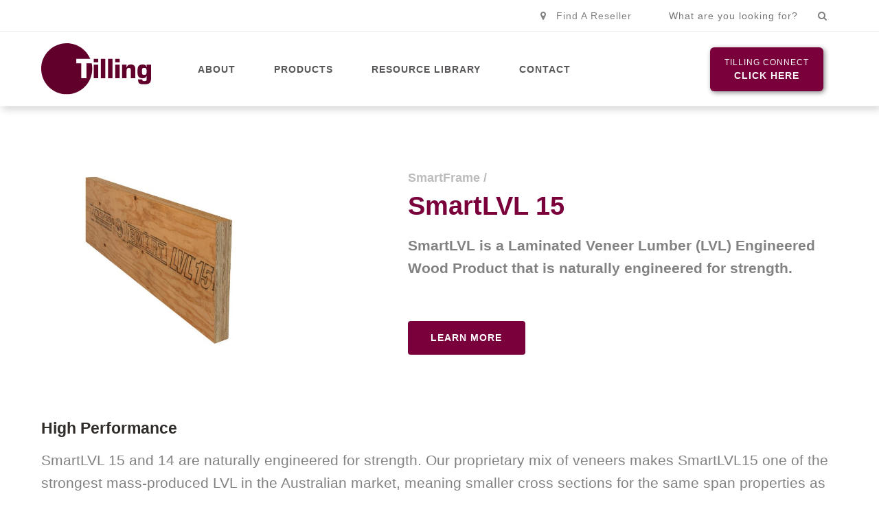

--- FILE ---
content_type: text/html; charset=UTF-8
request_url: https://www.tilling.com.au/product/smartlvl-15/
body_size: 4847
content:
<!DOCTYPE html>
<html lang="en">
<head>
<meta charset="utf-8">
<title>SmartLVL 15 - Tilling Timber</title>
<meta name="viewport" content="width=device-width, initial-scale=1">
<!-- <link rel="stylesheet" href="https://www.tilling.com.au/wp-content/themes/tilling-web-2020-wp/assets/css/app.css?v=1.0.14"> -->
<link rel="icon" type="image/x-icon" href="https://www.tilling.com.au/wp-content/themes/tilling-web-2020-wp/favicon.ico">
<meta name='robots' content='index, follow, max-image-preview:large, max-snippet:-1, max-video-preview:-1' />
<!-- This site is optimized with the Yoast SEO plugin v16.2 - https://yoast.com/wordpress/plugins/seo/ -->
<link rel="canonical" href="https://www.tilling.com.au/product/smartlvl-15/" />
<meta property="og:locale" content="en_US" />
<meta property="og:type" content="article" />
<meta property="og:title" content="SmartLVL 15 - Tilling Timber" />
<meta property="og:description" content="High Performance SmartLVL 15 and 14 are naturally engineered for strength. Our proprietary mix of veneers makes SmartLVL15..." />
<meta property="og:url" content="https://www.tilling.com.au/product/smartlvl-15/" />
<meta property="og:site_name" content="Tilling Timber" />
<meta property="article:modified_time" content="2025-02-25T04:34:56+00:00" />
<meta name="twitter:card" content="summary_large_image" />
<meta name="twitter:label1" content="Est. reading time">
<meta name="twitter:data1" content="1 minute">
<script type="application/ld+json" class="yoast-schema-graph">{"@context":"https://schema.org","@graph":[{"@type":"WebSite","@id":"https://www.tilling.com.au/#website","url":"https://www.tilling.com.au/","name":"Tilling Timber","description":"","potentialAction":[{"@type":"SearchAction","target":"https://www.tilling.com.au/?s={search_term_string}","query-input":"required name=search_term_string"}],"inLanguage":"en-AU"},{"@type":"WebPage","@id":"https://www.tilling.com.au/product/smartlvl-15/#webpage","url":"https://www.tilling.com.au/product/smartlvl-15/","name":"SmartLVL 15 - Tilling Timber","isPartOf":{"@id":"https://www.tilling.com.au/#website"},"datePublished":"2021-03-01T03:16:32+00:00","dateModified":"2025-02-25T04:34:56+00:00","breadcrumb":{"@id":"https://www.tilling.com.au/product/smartlvl-15/#breadcrumb"},"inLanguage":"en-AU","potentialAction":[{"@type":"ReadAction","target":["https://www.tilling.com.au/product/smartlvl-15/"]}]},{"@type":"BreadcrumbList","@id":"https://www.tilling.com.au/product/smartlvl-15/#breadcrumb","itemListElement":[{"@type":"ListItem","position":1,"item":{"@type":"WebPage","@id":"https://www.tilling.com.au/","url":"https://www.tilling.com.au/","name":"Home"}},{"@type":"ListItem","position":2,"item":{"@type":"WebPage","@id":"https://www.tilling.com.au/product/","url":"https://www.tilling.com.au/product/","name":"Products"}},{"@type":"ListItem","position":3,"item":{"@id":"https://www.tilling.com.au/product/smartlvl-15/#webpage"}}]}]}</script>
<!-- / Yoast SEO plugin. -->
<!-- <link rel='stylesheet' id='wp-block-library-css'  href='https://www.tilling.com.au/wp-includes/css/dist/block-library/style.min.css?ver=5.7.14' type='text/css' media='all' /> -->
<link rel="stylesheet" type="text/css" href="//www.tilling.com.au/wp-content/cache/wpfc-minified/2p4ezpb6/4igc.css" media="all"/>
<link rel="https://api.w.org/" href="https://www.tilling.com.au/wp-json/" /><link rel="EditURI" type="application/rsd+xml" title="RSD" href="https://www.tilling.com.au/xmlrpc.php?rsd" />
<link rel="wlwmanifest" type="application/wlwmanifest+xml" href="https://www.tilling.com.au/wp-includes/wlwmanifest.xml" /> 
<meta name="generator" content="WordPress 5.7.14" />
<link rel='shortlink' href='https://www.tilling.com.au/?p=168' />
<link rel="alternate" type="application/json+oembed" href="https://www.tilling.com.au/wp-json/oembed/1.0/embed?url=https%3A%2F%2Fwww.tilling.com.au%2Fproduct%2Fsmartlvl-15%2F" />
</head>
<body>
<header data-component-header class="tilling-header">
<div class="upper">
<div class="wrapper">
<a href="https://www.tilling.com.au/find-a-reseller/" title="Find a reseller" class="find-reseller">
<i class="fa fa-map-marker" aria-hidden="true"></i>Find A Reseller				</a>
<form action="https://www.tilling.com.au" method="get">
<input type="text" placeholder="What are you looking for?" name="s" value="" />
<button>
<i class="fa fa-search" aria-hidden="true"></i>
</button>
</form>
</div>
</div><!--.wrapper-->
</div><!--.upper-->
<div class="lower">
<div class="wrapper">
<div class="logo">
<a href="https://www.tilling.com.au" title="Tilling Timber">
<img src="https://www.tilling.com.au/wp-content/themes/tilling-web-2020-wp/assets/img/tilling-timber-logo.png" srcset="https://www.tilling.com.au/wp-content/themes/tilling-web-2020-wp/assets/img/tilling-timber-logo.png 1x, https://www.tilling.com.au/wp-content/themes/tilling-web-2020-wp/assets/img/tilling-timber-logo@2x.png 2x" alt="Tilling Timber"
title="Tilling Timber Logo" />
</a>
</div><!--.logo-->
<nav>
<ul>
<li id="menu-item-119" class="menu-item menu-item-type-post_type menu-item-object-page menu-item-has-children menu-item-119"><a href="https://www.tilling.com.au/about-us/">About</a>
<ul class="sub-menu">
<li id="menu-item-2696" class="menu-item menu-item-type-post_type menu-item-object-page menu-item-2696"><a href="https://www.tilling.com.au/about-us/">About Us</a></li>
<li id="menu-item-2733" class="menu-item menu-item-type-taxonomy menu-item-object-category menu-item-2733"><a href="https://www.tilling.com.au/category/news/">News &#038; Media</a></li>
<li id="menu-item-2695" class="menu-item menu-item-type-post_type menu-item-object-page menu-item-2695"><a href="https://www.tilling.com.au/chain-of-custody/">Chain Of Custody</a></li>
<li id="menu-item-5056" class="menu-item menu-item-type-post_type menu-item-object-page menu-item-5056"><a href="https://www.tilling.com.au/origin-verified/">Origin Verified</a></li>
<li id="menu-item-2701" class="menu-item menu-item-type-post_type menu-item-object-page menu-item-privacy-policy menu-item-2701"><a href="https://www.tilling.com.au/privacy-policy/">Privacy Policy</a></li>
<li id="menu-item-2705" class="menu-item menu-item-type-post_type menu-item-object-page menu-item-2705"><a href="https://www.tilling.com.au/terms-of-use/">Terms Of Use</a></li>
</ul>
</li>
<li id="menu-item-2976" class="menu-item menu-item-type-post_type menu-item-object-page menu-item-has-children menu-item-2976"><a href="https://www.tilling.com.au/products/">Products</a>
<ul class="sub-menu">
<li id="menu-item-3438" class="menu-item menu-item-type-post_type menu-item-object-page menu-item-3438"><a href="https://www.tilling.com.au/products/">By type</a></li>
<li id="menu-item-120" class="menu-item menu-item-type-post_type menu-item-object-page menu-item-120"><a href="https://www.tilling.com.au/brands/">By brand</a></li>
</ul>
</li>
<li id="menu-item-121" class="menu-item menu-item-type-post_type menu-item-object-page menu-item-has-children menu-item-121"><a href="https://www.tilling.com.au/resource-library/">Resource Library</a>
<ul class="sub-menu">
<li id="menu-item-3434" class="menu-item menu-item-type-post_type menu-item-object-page menu-item-3434"><a href="https://www.tilling.com.au/design-centre/">Design Centre</a></li>
<li id="menu-item-4269" class="menu-item menu-item-type-post_type menu-item-object-page menu-item-4269"><a href="https://www.tilling.com.au/resource-library/brochures/">Brochures</a></li>
<li id="menu-item-3106" class="menu-item menu-item-type-post_type menu-item-object-page menu-item-3106"><a href="https://www.tilling.com.au/resource-library/design-guides/">Design Guides</a></li>
<li id="menu-item-3107" class="menu-item menu-item-type-post_type menu-item-object-page menu-item-3107"><a href="https://www.tilling.com.au/resource-library/installation-guides/">Installation Guides</a></li>
<li id="menu-item-3108" class="menu-item menu-item-type-post_type menu-item-object-page menu-item-3108"><a href="https://www.tilling.com.au/resource-library/lvl-span-tables/">LVL Span Tables</a></li>
<li id="menu-item-3109" class="menu-item menu-item-type-post_type menu-item-object-page menu-item-3109"><a href="https://www.tilling.com.au/resource-library/material-safety-data-sheets/">Material Safety Data Sheets</a></li>
<li id="menu-item-4644" class="menu-item menu-item-type-post_type menu-item-object-product menu-item-4644"><a href="https://www.tilling.com.au/product/smartlvl-8/">New Zealand</a></li>
<li id="menu-item-3110" class="menu-item menu-item-type-post_type menu-item-object-page menu-item-3110"><a href="https://www.tilling.com.au/resource-library/software-downloads/">Software Downloads</a></li>
<li id="menu-item-3462" class="menu-item menu-item-type-post_type menu-item-object-page menu-item-3462"><a href="https://www.tilling.com.au/resource-library/warranty-information/">Warranty Information</a></li>
</ul>
</li>
<li id="menu-item-122" class="menu-item menu-item-type-post_type menu-item-object-page menu-item-has-children menu-item-122"><a href="https://www.tilling.com.au/contact-us/">Contact</a>
<ul class="sub-menu">
<li id="menu-item-2719" class="menu-item menu-item-type-post_type menu-item-object-page menu-item-2719"><a href="https://www.tilling.com.au/contact-us/">Contact Us</a></li>
<li id="menu-item-2721" class="menu-item menu-item-type-post_type menu-item-object-page menu-item-2721"><a href="https://www.tilling.com.au/find-a-reseller/">Find A Reseller</a></li>
<li id="menu-item-5031" class="menu-item menu-item-type-custom menu-item-object-custom menu-item-5031"><a href="https://tillingtimberv2.applyeasy.com.au/credit/introduction">Tilling Credit Application</a></li>
</ul>
</li>
<li class="cta">
<a href="https://www.tilling.com.au/connect-registration/" class="btn btn-primary">
<span class="pre">Tilling Connect</span>
<span class="main">Click here</span>
</a>
</li>
</ul>
</nav>
<div class="mobile-actions">
<a href="https://www.tilling.com.au/find-a-reseller/" title="Find a reseller"><i class="fa fa-map-marker" aria-hidden="true"></i></a>
<!--<button data-toggle-search><i class="fa fa-search" aria-hidden="true"></i></button>-->
<button class="menu" data-toggle-menu><i class="fa fa-bars" aria-hidden="true"></i></button>
</div>
</div><!--.wrapper-->
</div><!--.lower-->
</header>
<div class="page page-product-single">
<div class="wrapper">
<div class="product-head">
<aside class="gallery" data-component-gallery>
<div class="primary-photo">
<a href="https://www.tilling.com.au/wp-content/uploads/2021/03/SmartLVL15-WebImage.jpg" data-fancybox="gallery">
<img src="https://www.tilling.com.au/wp-content/uploads/2021/03/SmartLVL15-WebImage-880x580.jpg" alt="" title="SmartLVL15-WebImage" />
</a>
</div>
</aside>
<div class="product-info">
<header>
<div class="pre-title">SmartFrame / </div>
<h1 class="title">SmartLVL 15</h1>
</header>
<div class="summary">
<p>SmartLVL is a Laminated Veneer Lumber (LVL) Engineered Wood Product that is naturally engineered for strength.
</div>
<div class="cta">
<a href="https://www.tilling.com.au/resource-library/brochures/" class="btn btn-primary">Learn more</a>
</div>
</div>
</div>
<div class="article-body">
<h2>High Performance</h2>
<p>SmartLVL 15 and 14 are naturally engineered for strength. Our proprietary mix of veneers makes SmartLVL15 one of the strongest mass-produced LVL in the Australian market, meaning smaller cross sections for the same span properties as some common LVL sizes.</p>
<h2>Biggest Range</h2>
<p>SmartLVL offers the most comprehensive range in the market, with SmartLVL15 available in 42mm, 58mm and 75mm widths and a range of 15 different heights. SmartLVL14 is available in 35mm width and a range of 6 different heights.</p>
<h2>Short-term Water repellent</h2>
<p>SmartLVL 15 &amp; 14 comes with a clear short-term water repellent. H20 Shield™ is a high penetrating water-based surface treatment, formulated to repel rain during storage and construction. H20 Shield™ is paintable with acrylic or oil based coatings, and glueable using standard construction adhesives.</p>
<h2>Treatment Options</h2>
<p>All SmartLVL products come as H2S treated as standard, for termite protection south of the Tropic of Capricorn. Other treatment options include:</p>
<ul>
<li>H2 termite treatment for north of Tropic of Capricorn</li>
<li>H3 treatment against decay, termites and other insects</li>
</ul>
</div>
</div>
<div class="wrapper">
<div class="compontent component-dropdown-table" data-component-dropdown-table>
<header data-bind="toggle">
<h2 class="title">Specifications <span data-bind="icon">+</span></h2>
</header>
<div class="flexo">
<table>
<tbody>
<tr>
<th>SL9035H2S</th>
<td>SmartFrame 90 x 35 mm LVL14 & better, H2S treated</td>
</tr>
<tr>
<th>SL12035H2S</th>
<td>SmartFrame 120 x 35 mm LVL14 & better, H2S treated</td>
</tr>
<tr>
<th>SL14035H2S	</th>
<td>SmartFrame 140 x 35 mm LVL14 & better, H2S treated</td>
</tr>
<tr>
<th>SL17035H2S</th>
<td>SmartFrame 170 x 35 mm LVL14 & better, H2S treated</td>
</tr>
</tbody>
</table>
</div>
</div>
<div class="compontent component-dropdown-table " data-component-dropdown-table>
<header data-bind="toggle">
<h2 class="title">Downloads <span data-bind="icon">+</span></h2>
</header>
<div class="flexo">
<table class="downloads">
<tbody>
<tr>
<th><a href="https://www.tilling.com.au/wp-content/uploads/2021/12/SmartLVL-15-2021-E1.pdf" target="_blank">SmartLVL 15 Design Guide 2021 Edition 1</a></th>
<td class="size">9.5 MB</td>
<td class="download">
<a href="https://www.tilling.com.au/wp-content/uploads/2021/12/SmartLVL-15-2021-E1.pdf" target="_blank">
<i class="fa fa-download" aria-hidden="true"></i>
Download
</a>
</td>
</tr>
<tr>
<th><a href="" target="_blank"></a></th>
<td class="size">0 MB</td>
<td class="download">
<a href="" target="_blank">
<i class="fa fa-download" aria-hidden="true"></i>
Download
</a>
</td>
</tr>
</tbody>
</table>
</div>
</div>
</div>
<section class="component-smartframe-app">
<div class="wrapper">
<header>
<img src="https://www.tilling.com.au/wp-content/themes/tilling-web-2020-wp/assets/img/smartframe-logo.png" srcset="https://www.tilling.com.au/wp-content/themes/tilling-web-2020-wp/assets/img/smartframe-logo.png 1x, https://www.tilling.com.au/wp-content/themes/tilling-web-2020-wp/assets/img/smartframe-logo@2x.png 2x" alt title />
<div class="title">The perfect on-site design companion</div>
<p>Search for SmartFrame in your App Store and start designing now on iPhone and Android.</p>
<div class="actions">
<a class="btn btn-primary" href="https://www.tilling.com.au/product/smartframe-app/">Learn More</a>
</div>
<div class="play-store-actions">
<div class="title">Download for free now</div>
<a class="app-btn play-store" href="https://play.google.com/store/apps/details?id=com.tilling.smartframe&hl=en_US" target="_blank">
<aside>
<img src="https://www.tilling.com.au/wp-content/themes/tilling-web-2020-wp/assets/img/google-play-icon.png" srcset="https://www.tilling.com.au/wp-content/themes/tilling-web-2020-wp/assets/img/google-play-icon.png 1x, https://www.tilling.com.au/wp-content/themes/tilling-web-2020-wp/assets/img/google-play-icon@2x.png 2x" alt="Google Play Icon" title="Google Play Icon" />
</aside>
<div class="text">
<div class="pre">Get it on</div>
<div class="title">Google Play</div>
</div>
</a>
<a class="app-btn play-store" href="https://apps.apple.com/us/app/smartframe-by-tilling-timber/id1462154644" target="_blank">
<aside>
<img src="https://www.tilling.com.au/wp-content/themes/tilling-web-2020-wp/assets/img/apple-icon.png" srcset="https://www.tilling.com.au/wp-content/themes/tilling-web-2020-wp/assets/img/apple-icon.png 1x, https://www.tilling.com.au/wp-content/themes/tilling-web-2020-wp/assets/img/apple-icon@2x.png 2x" alt="App Store Icon" title="App Store Icon" />
</aside>
<div class="text">
<div class="pre">Get it on</div>
<div class="title">App Store</div>
</div>
</a>
</div>
</header>
</div><!--.wrapper-->
</section>
</div><!--.page-single-product-->
<div class="footer-cta">
<div class="wrapper">
<header>
<div class="title">Get in Touch</div>
</header>
<div class="grid">
<a class="entry" href="tel:+611800337703">
<i class="fa fa-phone" aria-hidden="true"></i>
1800 33 77 03				</a>
<a class="entry" data-email="c2FsZXM6OnRpbGxpbmcuY29tLmF1" href="#">
<i class="fa fa-envelope-o" aria-hidden="true"></i>
<span data-email="c2FsZXM6OnRpbGxpbmcuY29tLmF1"></span>
</a>
<a class="entry" href="https://www.tilling.com.au/find-a-reseller/">
<i class="fa fa-map-marker" aria-hidden="true"></i>
Find a Reseller				</a>
</div><!--.grid-->
</div>
</div><!--.footer-cta-->

<footer class="primary-footer">
<div class="wrapper">
<div class="upper-grid">
<div class="about">
<div class="logo">
<img src="https://www.tilling.com.au/wp-content/themes/tilling-web-2020-wp/assets/img/tilling-white.png" srcset="https://www.tilling.com.au/wp-content/themes/tilling-web-2020-wp/assets/img/tilling-white.png 1x, https://www.tilling.com.au/wp-content/themes/tilling-web-2020-wp/assets/img/tilling-white@2x.png 2x" alt="Tilling Logo" title="Tilling Logo" />
</div>
</div>
<div class="brands">
<div class="title">Brands</div>
<ul id="menu-footer-products" class="menu"><li id="menu-item-2687" class="menu-item menu-item-type-taxonomy menu-item-object-brand menu-item-2687"><a href="https://www.tilling.com.au/brand/architectural/">Architectural</a></li>
<li id="menu-item-2688" class="menu-item menu-item-type-taxonomy menu-item-object-brand menu-item-2688"><a href="https://www.tilling.com.au/brand/framesmart/">FrameSmart</a></li>
<li id="menu-item-2689" class="menu-item menu-item-type-taxonomy menu-item-object-brand menu-item-2689"><a href="https://www.tilling.com.au/brand/smartframe/">SmartFrame</a></li>
<li id="menu-item-2690" class="menu-item menu-item-type-taxonomy menu-item-object-brand menu-item-2690"><a href="https://www.tilling.com.au/brand/smartstruct/">SmartStruct</a></li>
</ul>				</div>
<div class="connect">
<div class="title">Connect with us</div>
<ul>
<li><a href="https://www.linkedin.com/company/tilling-timber-pty-ltd/"><i class="fa fa-linkedin" aria-hidden="true"></i></a></li>
<li><a href="https://www.facebook.com/SmartFrameTimber"><i class="fa fa-facebook" aria-hidden="true"></i></a></li>
<li><a href="https://www.instagram.com/tillingsmartframe/"><i class="fa fa-instagram" aria-hidden="true"></i></a></li>
</ul>
</div>
<div class="search">
<div class="title">What are you looking for?</div>
<form action="https://www.tilling.com.au" method="get">
<input name="s" type="text" placeholder="search keywords..." />
<button>
<i class="fa fa-search" aria-hidden="true"></i>
</button>
</form>
<div class="title"><a href=""></a></div>
</div>
</div><!--.upper-grid-->
<div class="asterisk">
* for eligible SmartFrame Design solutions and floor systems			</div>
<div class="copyright">
Copyright &copy; 2025 - The Tilling Group
</div>
</div><!--.wrapper-->
</footer>
<script async src="https://www.tilling.com.au/wp-content/themes/tilling-web-2020-wp/assets/js/app.js?v=1.0.14"></script>
<script type='text/javascript' src='https://www.tilling.com.au/wp-includes/js/wp-embed.min.js?ver=5.7.14' id='wp-embed-js'></script>
<!-- Global site tag (gtag.js) - Google Analytics -->
<script async src="https://www.googletagmanager.com/gtag/js?id=UA-64254552-1"></script>
<script>
window.dataLayer = window.dataLayer || [];
function gtag(){dataLayer.push(arguments);}
gtag('js', new Date());
gtag('config', 'UA-64254552-1');
</script>	<!-- Evasive Software Pty Ltd -->
</body>
</html><!-- WP Fastest Cache file was created in 0.15134596824646 seconds, on 21-10-25 14:21:45 -->

--- FILE ---
content_type: text/css
request_url: https://www.tilling.com.au/wp-content/cache/wpfc-minified/2p4ezpb6/4igc.css
body_size: 29796
content:
@charset "UTF-8";
@import"https://fonts.googleapis.com/css2?family=Roboto:wght@300;400&display=swap";@import"https://fonts.googleapis.com/css2?family=Open+Sans:wght@700;800&display=swap";@import"https://fonts.googleapis.com/css2?family=Roboto:wght@400;500&display=swap";html{line-height:1.15;-webkit-text-size-adjust:100%}body{margin:0}main{display:block}h1{font-size:2em;margin:.67em 0}hr{box-sizing:content-box;height:0;overflow:visible}pre{font-family:monospace,monospace;font-size:1em}a{background-color:rgba(0,0,0,0)}abbr[title]{border-bottom:none;text-decoration:underline;-webkit-text-decoration:underline dotted;text-decoration:underline dotted}b,strong{font-weight:bolder}code,kbd,samp{font-family:monospace,monospace;font-size:1em}small{font-size:80%}sub,sup{font-size:75%;line-height:0;position:relative;vertical-align:baseline}sub{bottom:-0.25em}sup{top:-0.5em}img{border-style:none}button,input,optgroup,select,textarea{font-family:inherit;font-size:100%;line-height:1.15;margin:0}button,input{overflow:visible}button,select{text-transform:none}button,[type=button],[type=reset],[type=submit]{-webkit-appearance:button}button::-moz-focus-inner,[type=button]::-moz-focus-inner,[type=reset]::-moz-focus-inner,[type=submit]::-moz-focus-inner{border-style:none;padding:0}button:-moz-focusring,[type=button]:-moz-focusring,[type=reset]:-moz-focusring,[type=submit]:-moz-focusring{outline:1px dotted ButtonText}fieldset{padding:.35em .75em .625em}legend{box-sizing:border-box;color:inherit;display:table;max-width:100%;padding:0;white-space:normal}progress{vertical-align:baseline}textarea{overflow:auto}[type=checkbox],[type=radio]{box-sizing:border-box;padding:0}[type=number]::-webkit-inner-spin-button,[type=number]::-webkit-outer-spin-button{height:auto}[type=search]{-webkit-appearance:textfield;outline-offset:-2px}[type=search]::-webkit-search-decoration{-webkit-appearance:none}::-webkit-file-upload-button{-webkit-appearance:button;font:inherit}details{display:block}summary{display:list-item}template{display:none}[hidden]{display:none} @font-face{font-family:"FontAwesome";src:url(//www.tilling.com.au/wp-content/themes/tilling-web-2020-wp/assets/fonts/fontawesome-webfont.eot?v=4.7.0);src:url(//www.tilling.com.au/wp-content/themes/tilling-web-2020-wp/assets/fonts/fontawesome-webfont.eot?#iefix&v=4.7.0) format("embedded-opentype"),url(//www.tilling.com.au/wp-content/themes/tilling-web-2020-wp/assets/fonts/fontawesome-webfont.woff2?v=4.7.0) format("woff2"),url(//www.tilling.com.au/wp-content/themes/tilling-web-2020-wp/assets/fonts/fontawesome-webfont.woff?v=4.7.0) format("woff"),url(//www.tilling.com.au/wp-content/themes/tilling-web-2020-wp/assets/fonts/fontawesome-webfont.ttf?v=4.7.0) format("truetype"),url(//www.tilling.com.au/wp-content/themes/tilling-web-2020-wp/assets/fonts/fontawesome-webfont.svg?v=4.7.0#fontawesomeregular) format("svg");font-weight:normal;font-style:normal}.fa{display:inline-block;font:normal normal normal 14px/1 FontAwesome;font-size:inherit;text-rendering:auto;-webkit-font-smoothing:antialiased;-moz-osx-font-smoothing:grayscale}.fa-lg{font-size:1.33333333em;line-height:.75em;vertical-align:-15%}.fa-2x{font-size:2em}.fa-3x{font-size:3em}.fa-4x{font-size:4em}.fa-5x{font-size:5em}.fa-fw{width:1.28571429em;text-align:center}.fa-ul{padding-left:0;margin-left:2.14285714em;list-style-type:none}.fa-ul>li{position:relative}.fa-li{position:absolute;left:-2.14285714em;width:2.14285714em;top:.14285714em;text-align:center}.fa-li.fa-lg{left:-1.85714286em}.fa-border{padding:.2em .25em .15em;border:solid .08em #eee;border-radius:.1em}.fa-pull-left{float:left}.fa-pull-right{float:right}.fa.fa-pull-left{margin-right:.3em}.fa.fa-pull-right{margin-left:.3em}.pull-right{float:right}.pull-left{float:left}.fa.pull-left{margin-right:.3em}.fa.pull-right{margin-left:.3em}.fa-spin{animation:fa-spin 2s infinite linear}.fa-pulse{animation:fa-spin 1s infinite steps(8)}@keyframes fa-spin{0%{transform:rotate(0deg)}100%{transform:rotate(359deg)}}.fa-rotate-90{-ms-filter:"progid:DXImageTransform.Microsoft.BasicImage(rotation=1)";transform:rotate(90deg)}.fa-rotate-180{-ms-filter:"progid:DXImageTransform.Microsoft.BasicImage(rotation=2)";transform:rotate(180deg)}.fa-rotate-270{-ms-filter:"progid:DXImageTransform.Microsoft.BasicImage(rotation=3)";transform:rotate(270deg)}.fa-flip-horizontal{-ms-filter:"progid:DXImageTransform.Microsoft.BasicImage(rotation=0, mirror=1)";transform:scale(-1, 1)}.fa-flip-vertical{-ms-filter:"progid:DXImageTransform.Microsoft.BasicImage(rotation=2, mirror=1)";transform:scale(1, -1)}:root .fa-rotate-90,:root .fa-rotate-180,:root .fa-rotate-270,:root .fa-flip-horizontal,:root .fa-flip-vertical{filter:none}.fa-stack{position:relative;display:inline-block;width:2em;height:2em;line-height:2em;vertical-align:middle}.fa-stack-1x,.fa-stack-2x{position:absolute;left:0;width:100%;text-align:center}.fa-stack-1x{line-height:inherit}.fa-stack-2x{font-size:2em}.fa-inverse{color:#fff}.fa-glass:before{content:""}.fa-music:before{content:""}.fa-search:before{content:""}.fa-envelope-o:before{content:""}.fa-heart:before{content:""}.fa-star:before{content:""}.fa-star-o:before{content:""}.fa-user:before{content:""}.fa-film:before{content:""}.fa-th-large:before{content:""}.fa-th:before{content:""}.fa-th-list:before{content:""}.fa-check:before{content:""}.fa-remove:before,.fa-close:before,.fa-times:before{content:""}.fa-search-plus:before{content:""}.fa-search-minus:before{content:""}.fa-power-off:before{content:""}.fa-signal:before{content:""}.fa-gear:before,.fa-cog:before{content:""}.fa-trash-o:before{content:""}.fa-home:before{content:""}.fa-file-o:before{content:""}.fa-clock-o:before{content:""}.fa-road:before{content:""}.fa-download:before{content:""}.fa-arrow-circle-o-down:before{content:""}.fa-arrow-circle-o-up:before{content:""}.fa-inbox:before{content:""}.fa-play-circle-o:before{content:""}.fa-rotate-right:before,.fa-repeat:before{content:""}.fa-refresh:before{content:""}.fa-list-alt:before{content:""}.fa-lock:before{content:""}.fa-flag:before{content:""}.fa-headphones:before{content:""}.fa-volume-off:before{content:""}.fa-volume-down:before{content:""}.fa-volume-up:before{content:""}.fa-qrcode:before{content:""}.fa-barcode:before{content:""}.fa-tag:before{content:""}.fa-tags:before{content:""}.fa-book:before{content:""}.fa-bookmark:before{content:""}.fa-print:before{content:""}.fa-camera:before{content:""}.fa-font:before{content:""}.fa-bold:before{content:""}.fa-italic:before{content:""}.fa-text-height:before{content:""}.fa-text-width:before{content:""}.fa-align-left:before{content:""}.fa-align-center:before{content:""}.fa-align-right:before{content:""}.fa-align-justify:before{content:""}.fa-list:before{content:""}.fa-dedent:before,.fa-outdent:before{content:""}.fa-indent:before{content:""}.fa-video-camera:before{content:""}.fa-photo:before,.fa-image:before,.fa-picture-o:before{content:""}.fa-pencil:before{content:""}.fa-map-marker:before{content:""}.fa-adjust:before{content:""}.fa-tint:before{content:""}.fa-edit:before,.fa-pencil-square-o:before{content:""}.fa-share-square-o:before{content:""}.fa-check-square-o:before{content:""}.fa-arrows:before{content:""}.fa-step-backward:before{content:""}.fa-fast-backward:before{content:""}.fa-backward:before{content:""}.fa-play:before{content:""}.fa-pause:before{content:""}.fa-stop:before{content:""}.fa-forward:before{content:""}.fa-fast-forward:before{content:""}.fa-step-forward:before{content:""}.fa-eject:before{content:""}.fa-chevron-left:before{content:""}.fa-chevron-right:before{content:""}.fa-plus-circle:before{content:""}.fa-minus-circle:before{content:""}.fa-times-circle:before{content:""}.fa-check-circle:before{content:""}.fa-question-circle:before{content:""}.fa-info-circle:before{content:""}.fa-crosshairs:before{content:""}.fa-times-circle-o:before{content:""}.fa-check-circle-o:before{content:""}.fa-ban:before{content:""}.fa-arrow-left:before{content:""}.fa-arrow-right:before{content:""}.fa-arrow-up:before{content:""}.fa-arrow-down:before{content:""}.fa-mail-forward:before,.fa-share:before{content:""}.fa-expand:before{content:""}.fa-compress:before{content:""}.fa-plus:before{content:""}.fa-minus:before{content:""}.fa-asterisk:before{content:""}.fa-exclamation-circle:before{content:""}.fa-gift:before{content:""}.fa-leaf:before{content:""}.fa-fire:before{content:""}.fa-eye:before{content:""}.fa-eye-slash:before{content:""}.fa-warning:before,.fa-exclamation-triangle:before{content:""}.fa-plane:before{content:""}.fa-calendar:before{content:""}.fa-random:before{content:""}.fa-comment:before{content:""}.fa-magnet:before{content:""}.fa-chevron-up:before{content:""}.fa-chevron-down:before{content:""}.fa-retweet:before{content:""}.fa-shopping-cart:before{content:""}.fa-folder:before{content:""}.fa-folder-open:before{content:""}.fa-arrows-v:before{content:""}.fa-arrows-h:before{content:""}.fa-bar-chart-o:before,.fa-bar-chart:before{content:""}.fa-twitter-square:before{content:""}.fa-facebook-square:before{content:""}.fa-camera-retro:before{content:""}.fa-key:before{content:""}.fa-gears:before,.fa-cogs:before{content:""}.fa-comments:before{content:""}.fa-thumbs-o-up:before{content:""}.fa-thumbs-o-down:before{content:""}.fa-star-half:before{content:""}.fa-heart-o:before{content:""}.fa-sign-out:before{content:""}.fa-linkedin-square:before{content:""}.fa-thumb-tack:before{content:""}.fa-external-link:before{content:""}.fa-sign-in:before{content:""}.fa-trophy:before{content:""}.fa-github-square:before{content:""}.fa-upload:before{content:""}.fa-lemon-o:before{content:""}.fa-phone:before{content:""}.fa-square-o:before{content:""}.fa-bookmark-o:before{content:""}.fa-phone-square:before{content:""}.fa-twitter:before{content:""}.fa-facebook-f:before,.fa-facebook:before{content:""}.fa-github:before{content:""}.fa-unlock:before{content:""}.fa-credit-card:before{content:""}.fa-feed:before,.fa-rss:before{content:""}.fa-hdd-o:before{content:""}.fa-bullhorn:before{content:""}.fa-bell:before{content:""}.fa-certificate:before{content:""}.fa-hand-o-right:before{content:""}.fa-hand-o-left:before{content:""}.fa-hand-o-up:before{content:""}.fa-hand-o-down:before{content:""}.fa-arrow-circle-left:before{content:""}.fa-arrow-circle-right:before{content:""}.fa-arrow-circle-up:before{content:""}.fa-arrow-circle-down:before{content:""}.fa-globe:before{content:""}.fa-wrench:before{content:""}.fa-tasks:before{content:""}.fa-filter:before{content:""}.fa-briefcase:before{content:""}.fa-arrows-alt:before{content:""}.fa-group:before,.fa-users:before{content:""}.fa-chain:before,.fa-link:before{content:""}.fa-cloud:before{content:""}.fa-flask:before{content:""}.fa-cut:before,.fa-scissors:before{content:""}.fa-copy:before,.fa-files-o:before{content:""}.fa-paperclip:before{content:""}.fa-save:before,.fa-floppy-o:before{content:""}.fa-square:before{content:""}.fa-navicon:before,.fa-reorder:before,.fa-bars:before{content:""}.fa-list-ul:before{content:""}.fa-list-ol:before{content:""}.fa-strikethrough:before{content:""}.fa-underline:before{content:""}.fa-table:before{content:""}.fa-magic:before{content:""}.fa-truck:before{content:""}.fa-pinterest:before{content:""}.fa-pinterest-square:before{content:""}.fa-google-plus-square:before{content:""}.fa-google-plus:before{content:""}.fa-money:before{content:""}.fa-caret-down:before{content:""}.fa-caret-up:before{content:""}.fa-caret-left:before{content:""}.fa-caret-right:before{content:""}.fa-columns:before{content:""}.fa-unsorted:before,.fa-sort:before{content:""}.fa-sort-down:before,.fa-sort-desc:before{content:""}.fa-sort-up:before,.fa-sort-asc:before{content:""}.fa-envelope:before{content:""}.fa-linkedin:before{content:""}.fa-rotate-left:before,.fa-undo:before{content:""}.fa-legal:before,.fa-gavel:before{content:""}.fa-dashboard:before,.fa-tachometer:before{content:""}.fa-comment-o:before{content:""}.fa-comments-o:before{content:""}.fa-flash:before,.fa-bolt:before{content:""}.fa-sitemap:before{content:""}.fa-umbrella:before{content:""}.fa-paste:before,.fa-clipboard:before{content:""}.fa-lightbulb-o:before{content:""}.fa-exchange:before{content:""}.fa-cloud-download:before{content:""}.fa-cloud-upload:before{content:""}.fa-user-md:before{content:""}.fa-stethoscope:before{content:""}.fa-suitcase:before{content:""}.fa-bell-o:before{content:""}.fa-coffee:before{content:""}.fa-cutlery:before{content:""}.fa-file-text-o:before{content:""}.fa-building-o:before{content:""}.fa-hospital-o:before{content:""}.fa-ambulance:before{content:""}.fa-medkit:before{content:""}.fa-fighter-jet:before{content:""}.fa-beer:before{content:""}.fa-h-square:before{content:""}.fa-plus-square:before{content:""}.fa-angle-double-left:before{content:""}.fa-angle-double-right:before{content:""}.fa-angle-double-up:before{content:""}.fa-angle-double-down:before{content:""}.fa-angle-left:before{content:""}.fa-angle-right:before{content:""}.fa-angle-up:before{content:""}.fa-angle-down:before{content:""}.fa-desktop:before{content:""}.fa-laptop:before{content:""}.fa-tablet:before{content:""}.fa-mobile-phone:before,.fa-mobile:before{content:""}.fa-circle-o:before{content:""}.fa-quote-left:before{content:""}.fa-quote-right:before{content:""}.fa-spinner:before{content:""}.fa-circle:before{content:""}.fa-mail-reply:before,.fa-reply:before{content:""}.fa-github-alt:before{content:""}.fa-folder-o:before{content:""}.fa-folder-open-o:before{content:""}.fa-smile-o:before{content:""}.fa-frown-o:before{content:""}.fa-meh-o:before{content:""}.fa-gamepad:before{content:""}.fa-keyboard-o:before{content:""}.fa-flag-o:before{content:""}.fa-flag-checkered:before{content:""}.fa-terminal:before{content:""}.fa-code:before{content:""}.fa-mail-reply-all:before,.fa-reply-all:before{content:""}.fa-star-half-empty:before,.fa-star-half-full:before,.fa-star-half-o:before{content:""}.fa-location-arrow:before{content:""}.fa-crop:before{content:""}.fa-code-fork:before{content:""}.fa-unlink:before,.fa-chain-broken:before{content:""}.fa-question:before{content:""}.fa-info:before{content:""}.fa-exclamation:before{content:""}.fa-superscript:before{content:""}.fa-subscript:before{content:""}.fa-eraser:before{content:""}.fa-puzzle-piece:before{content:""}.fa-microphone:before{content:""}.fa-microphone-slash:before{content:""}.fa-shield:before{content:""}.fa-calendar-o:before{content:""}.fa-fire-extinguisher:before{content:""}.fa-rocket:before{content:""}.fa-maxcdn:before{content:""}.fa-chevron-circle-left:before{content:""}.fa-chevron-circle-right:before{content:""}.fa-chevron-circle-up:before{content:""}.fa-chevron-circle-down:before{content:""}.fa-html5:before{content:""}.fa-css3:before{content:""}.fa-anchor:before{content:""}.fa-unlock-alt:before{content:""}.fa-bullseye:before{content:""}.fa-ellipsis-h:before{content:""}.fa-ellipsis-v:before{content:""}.fa-rss-square:before{content:""}.fa-play-circle:before{content:""}.fa-ticket:before{content:""}.fa-minus-square:before{content:""}.fa-minus-square-o:before{content:""}.fa-level-up:before{content:""}.fa-level-down:before{content:""}.fa-check-square:before{content:""}.fa-pencil-square:before{content:""}.fa-external-link-square:before{content:""}.fa-share-square:before{content:""}.fa-compass:before{content:""}.fa-toggle-down:before,.fa-caret-square-o-down:before{content:""}.fa-toggle-up:before,.fa-caret-square-o-up:before{content:""}.fa-toggle-right:before,.fa-caret-square-o-right:before{content:""}.fa-euro:before,.fa-eur:before{content:""}.fa-gbp:before{content:""}.fa-dollar:before,.fa-usd:before{content:""}.fa-rupee:before,.fa-inr:before{content:""}.fa-cny:before,.fa-rmb:before,.fa-yen:before,.fa-jpy:before{content:""}.fa-ruble:before,.fa-rouble:before,.fa-rub:before{content:""}.fa-won:before,.fa-krw:before{content:""}.fa-bitcoin:before,.fa-btc:before{content:""}.fa-file:before{content:""}.fa-file-text:before{content:""}.fa-sort-alpha-asc:before{content:""}.fa-sort-alpha-desc:before{content:""}.fa-sort-amount-asc:before{content:""}.fa-sort-amount-desc:before{content:""}.fa-sort-numeric-asc:before{content:""}.fa-sort-numeric-desc:before{content:""}.fa-thumbs-up:before{content:""}.fa-thumbs-down:before{content:""}.fa-youtube-square:before{content:""}.fa-youtube:before{content:""}.fa-xing:before{content:""}.fa-xing-square:before{content:""}.fa-youtube-play:before{content:""}.fa-dropbox:before{content:""}.fa-stack-overflow:before{content:""}.fa-instagram:before{content:""}.fa-flickr:before{content:""}.fa-adn:before{content:""}.fa-bitbucket:before{content:""}.fa-bitbucket-square:before{content:""}.fa-tumblr:before{content:""}.fa-tumblr-square:before{content:""}.fa-long-arrow-down:before{content:""}.fa-long-arrow-up:before{content:""}.fa-long-arrow-left:before{content:""}.fa-long-arrow-right:before{content:""}.fa-apple:before{content:""}.fa-windows:before{content:""}.fa-android:before{content:""}.fa-linux:before{content:""}.fa-dribbble:before{content:""}.fa-skype:before{content:""}.fa-foursquare:before{content:""}.fa-trello:before{content:""}.fa-female:before{content:""}.fa-male:before{content:""}.fa-gittip:before,.fa-gratipay:before{content:""}.fa-sun-o:before{content:""}.fa-moon-o:before{content:""}.fa-archive:before{content:""}.fa-bug:before{content:""}.fa-vk:before{content:""}.fa-weibo:before{content:""}.fa-renren:before{content:""}.fa-pagelines:before{content:""}.fa-stack-exchange:before{content:""}.fa-arrow-circle-o-right:before{content:""}.fa-arrow-circle-o-left:before{content:""}.fa-toggle-left:before,.fa-caret-square-o-left:before{content:""}.fa-dot-circle-o:before{content:""}.fa-wheelchair:before{content:""}.fa-vimeo-square:before{content:""}.fa-turkish-lira:before,.fa-try:before{content:""}.fa-plus-square-o:before{content:""}.fa-space-shuttle:before{content:""}.fa-slack:before{content:""}.fa-envelope-square:before{content:""}.fa-wordpress:before{content:""}.fa-openid:before{content:""}.fa-institution:before,.fa-bank:before,.fa-university:before{content:""}.fa-mortar-board:before,.fa-graduation-cap:before{content:""}.fa-yahoo:before{content:""}.fa-google:before{content:""}.fa-reddit:before{content:""}.fa-reddit-square:before{content:""}.fa-stumbleupon-circle:before{content:""}.fa-stumbleupon:before{content:""}.fa-delicious:before{content:""}.fa-digg:before{content:""}.fa-pied-piper-pp:before{content:""}.fa-pied-piper-alt:before{content:""}.fa-drupal:before{content:""}.fa-joomla:before{content:""}.fa-language:before{content:""}.fa-fax:before{content:""}.fa-building:before{content:""}.fa-child:before{content:""}.fa-paw:before{content:""}.fa-spoon:before{content:""}.fa-cube:before{content:""}.fa-cubes:before{content:""}.fa-behance:before{content:""}.fa-behance-square:before{content:""}.fa-steam:before{content:""}.fa-steam-square:before{content:""}.fa-recycle:before{content:""}.fa-automobile:before,.fa-car:before{content:""}.fa-cab:before,.fa-taxi:before{content:""}.fa-tree:before{content:""}.fa-spotify:before{content:""}.fa-deviantart:before{content:""}.fa-soundcloud:before{content:""}.fa-database:before{content:""}.fa-file-pdf-o:before{content:""}.fa-file-word-o:before{content:""}.fa-file-excel-o:before{content:""}.fa-file-powerpoint-o:before{content:""}.fa-file-photo-o:before,.fa-file-picture-o:before,.fa-file-image-o:before{content:""}.fa-file-zip-o:before,.fa-file-archive-o:before{content:""}.fa-file-sound-o:before,.fa-file-audio-o:before{content:""}.fa-file-movie-o:before,.fa-file-video-o:before{content:""}.fa-file-code-o:before{content:""}.fa-vine:before{content:""}.fa-codepen:before{content:""}.fa-jsfiddle:before{content:""}.fa-life-bouy:before,.fa-life-buoy:before,.fa-life-saver:before,.fa-support:before,.fa-life-ring:before{content:""}.fa-circle-o-notch:before{content:""}.fa-ra:before,.fa-resistance:before,.fa-rebel:before{content:""}.fa-ge:before,.fa-empire:before{content:""}.fa-git-square:before{content:""}.fa-git:before{content:""}.fa-y-combinator-square:before,.fa-yc-square:before,.fa-hacker-news:before{content:""}.fa-tencent-weibo:before{content:""}.fa-qq:before{content:""}.fa-wechat:before,.fa-weixin:before{content:""}.fa-send:before,.fa-paper-plane:before{content:""}.fa-send-o:before,.fa-paper-plane-o:before{content:""}.fa-history:before{content:""}.fa-circle-thin:before{content:""}.fa-header:before{content:""}.fa-paragraph:before{content:""}.fa-sliders:before{content:""}.fa-share-alt:before{content:""}.fa-share-alt-square:before{content:""}.fa-bomb:before{content:""}.fa-soccer-ball-o:before,.fa-futbol-o:before{content:""}.fa-tty:before{content:""}.fa-binoculars:before{content:""}.fa-plug:before{content:""}.fa-slideshare:before{content:""}.fa-twitch:before{content:""}.fa-yelp:before{content:""}.fa-newspaper-o:before{content:""}.fa-wifi:before{content:""}.fa-calculator:before{content:""}.fa-paypal:before{content:""}.fa-google-wallet:before{content:""}.fa-cc-visa:before{content:""}.fa-cc-mastercard:before{content:""}.fa-cc-discover:before{content:""}.fa-cc-amex:before{content:""}.fa-cc-paypal:before{content:""}.fa-cc-stripe:before{content:""}.fa-bell-slash:before{content:""}.fa-bell-slash-o:before{content:""}.fa-trash:before{content:""}.fa-copyright:before{content:""}.fa-at:before{content:""}.fa-eyedropper:before{content:""}.fa-paint-brush:before{content:""}.fa-birthday-cake:before{content:""}.fa-area-chart:before{content:""}.fa-pie-chart:before{content:""}.fa-line-chart:before{content:""}.fa-lastfm:before{content:""}.fa-lastfm-square:before{content:""}.fa-toggle-off:before{content:""}.fa-toggle-on:before{content:""}.fa-bicycle:before{content:""}.fa-bus:before{content:""}.fa-ioxhost:before{content:""}.fa-angellist:before{content:""}.fa-cc:before{content:""}.fa-shekel:before,.fa-sheqel:before,.fa-ils:before{content:""}.fa-meanpath:before{content:""}.fa-buysellads:before{content:""}.fa-connectdevelop:before{content:""}.fa-dashcube:before{content:""}.fa-forumbee:before{content:""}.fa-leanpub:before{content:""}.fa-sellsy:before{content:""}.fa-shirtsinbulk:before{content:""}.fa-simplybuilt:before{content:""}.fa-skyatlas:before{content:""}.fa-cart-plus:before{content:""}.fa-cart-arrow-down:before{content:""}.fa-diamond:before{content:""}.fa-ship:before{content:""}.fa-user-secret:before{content:""}.fa-motorcycle:before{content:""}.fa-street-view:before{content:""}.fa-heartbeat:before{content:""}.fa-venus:before{content:""}.fa-mars:before{content:""}.fa-mercury:before{content:""}.fa-intersex:before,.fa-transgender:before{content:""}.fa-transgender-alt:before{content:""}.fa-venus-double:before{content:""}.fa-mars-double:before{content:""}.fa-venus-mars:before{content:""}.fa-mars-stroke:before{content:""}.fa-mars-stroke-v:before{content:""}.fa-mars-stroke-h:before{content:""}.fa-neuter:before{content:""}.fa-genderless:before{content:""}.fa-facebook-official:before{content:""}.fa-pinterest-p:before{content:""}.fa-whatsapp:before{content:""}.fa-server:before{content:""}.fa-user-plus:before{content:""}.fa-user-times:before{content:""}.fa-hotel:before,.fa-bed:before{content:""}.fa-viacoin:before{content:""}.fa-train:before{content:""}.fa-subway:before{content:""}.fa-medium:before{content:""}.fa-yc:before,.fa-y-combinator:before{content:""}.fa-optin-monster:before{content:""}.fa-opencart:before{content:""}.fa-expeditedssl:before{content:""}.fa-battery-4:before,.fa-battery:before,.fa-battery-full:before{content:""}.fa-battery-3:before,.fa-battery-three-quarters:before{content:""}.fa-battery-2:before,.fa-battery-half:before{content:""}.fa-battery-1:before,.fa-battery-quarter:before{content:""}.fa-battery-0:before,.fa-battery-empty:before{content:""}.fa-mouse-pointer:before{content:""}.fa-i-cursor:before{content:""}.fa-object-group:before{content:""}.fa-object-ungroup:before{content:""}.fa-sticky-note:before{content:""}.fa-sticky-note-o:before{content:""}.fa-cc-jcb:before{content:""}.fa-cc-diners-club:before{content:""}.fa-clone:before{content:""}.fa-balance-scale:before{content:""}.fa-hourglass-o:before{content:""}.fa-hourglass-1:before,.fa-hourglass-start:before{content:""}.fa-hourglass-2:before,.fa-hourglass-half:before{content:""}.fa-hourglass-3:before,.fa-hourglass-end:before{content:""}.fa-hourglass:before{content:""}.fa-hand-grab-o:before,.fa-hand-rock-o:before{content:""}.fa-hand-stop-o:before,.fa-hand-paper-o:before{content:""}.fa-hand-scissors-o:before{content:""}.fa-hand-lizard-o:before{content:""}.fa-hand-spock-o:before{content:""}.fa-hand-pointer-o:before{content:""}.fa-hand-peace-o:before{content:""}.fa-trademark:before{content:""}.fa-registered:before{content:""}.fa-creative-commons:before{content:""}.fa-gg:before{content:""}.fa-gg-circle:before{content:""}.fa-tripadvisor:before{content:""}.fa-odnoklassniki:before{content:""}.fa-odnoklassniki-square:before{content:""}.fa-get-pocket:before{content:""}.fa-wikipedia-w:before{content:""}.fa-safari:before{content:""}.fa-chrome:before{content:""}.fa-firefox:before{content:""}.fa-opera:before{content:""}.fa-internet-explorer:before{content:""}.fa-tv:before,.fa-television:before{content:""}.fa-contao:before{content:""}.fa-500px:before{content:""}.fa-amazon:before{content:""}.fa-calendar-plus-o:before{content:""}.fa-calendar-minus-o:before{content:""}.fa-calendar-times-o:before{content:""}.fa-calendar-check-o:before{content:""}.fa-industry:before{content:""}.fa-map-pin:before{content:""}.fa-map-signs:before{content:""}.fa-map-o:before{content:""}.fa-map:before{content:""}.fa-commenting:before{content:""}.fa-commenting-o:before{content:""}.fa-houzz:before{content:""}.fa-vimeo:before{content:""}.fa-black-tie:before{content:""}.fa-fonticons:before{content:""}.fa-reddit-alien:before{content:""}.fa-edge:before{content:""}.fa-credit-card-alt:before{content:""}.fa-codiepie:before{content:""}.fa-modx:before{content:""}.fa-fort-awesome:before{content:""}.fa-usb:before{content:""}.fa-product-hunt:before{content:""}.fa-mixcloud:before{content:""}.fa-scribd:before{content:""}.fa-pause-circle:before{content:""}.fa-pause-circle-o:before{content:""}.fa-stop-circle:before{content:""}.fa-stop-circle-o:before{content:""}.fa-shopping-bag:before{content:""}.fa-shopping-basket:before{content:""}.fa-hashtag:before{content:""}.fa-bluetooth:before{content:""}.fa-bluetooth-b:before{content:""}.fa-percent:before{content:""}.fa-gitlab:before{content:""}.fa-wpbeginner:before{content:""}.fa-wpforms:before{content:""}.fa-envira:before{content:""}.fa-universal-access:before{content:""}.fa-wheelchair-alt:before{content:""}.fa-question-circle-o:before{content:""}.fa-blind:before{content:""}.fa-audio-description:before{content:""}.fa-volume-control-phone:before{content:""}.fa-braille:before{content:""}.fa-assistive-listening-systems:before{content:""}.fa-asl-interpreting:before,.fa-american-sign-language-interpreting:before{content:""}.fa-deafness:before,.fa-hard-of-hearing:before,.fa-deaf:before{content:""}.fa-glide:before{content:""}.fa-glide-g:before{content:""}.fa-signing:before,.fa-sign-language:before{content:""}.fa-low-vision:before{content:""}.fa-viadeo:before{content:""}.fa-viadeo-square:before{content:""}.fa-snapchat:before{content:""}.fa-snapchat-ghost:before{content:""}.fa-snapchat-square:before{content:""}.fa-pied-piper:before{content:""}.fa-first-order:before{content:""}.fa-yoast:before{content:""}.fa-themeisle:before{content:""}.fa-google-plus-circle:before,.fa-google-plus-official:before{content:""}.fa-fa:before,.fa-font-awesome:before{content:""}.fa-handshake-o:before{content:""}.fa-envelope-open:before{content:""}.fa-envelope-open-o:before{content:""}.fa-linode:before{content:""}.fa-address-book:before{content:""}.fa-address-book-o:before{content:""}.fa-vcard:before,.fa-address-card:before{content:""}.fa-vcard-o:before,.fa-address-card-o:before{content:""}.fa-user-circle:before{content:""}.fa-user-circle-o:before{content:""}.fa-user-o:before{content:""}.fa-id-badge:before{content:""}.fa-drivers-license:before,.fa-id-card:before{content:""}.fa-drivers-license-o:before,.fa-id-card-o:before{content:""}.fa-quora:before{content:""}.fa-free-code-camp:before{content:""}.fa-telegram:before{content:""}.fa-thermometer-4:before,.fa-thermometer:before,.fa-thermometer-full:before{content:""}.fa-thermometer-3:before,.fa-thermometer-three-quarters:before{content:""}.fa-thermometer-2:before,.fa-thermometer-half:before{content:""}.fa-thermometer-1:before,.fa-thermometer-quarter:before{content:""}.fa-thermometer-0:before,.fa-thermometer-empty:before{content:""}.fa-shower:before{content:""}.fa-bathtub:before,.fa-s15:before,.fa-bath:before{content:""}.fa-podcast:before{content:""}.fa-window-maximize:before{content:""}.fa-window-minimize:before{content:""}.fa-window-restore:before{content:""}.fa-times-rectangle:before,.fa-window-close:before{content:""}.fa-times-rectangle-o:before,.fa-window-close-o:before{content:""}.fa-bandcamp:before{content:""}.fa-grav:before{content:""}.fa-etsy:before{content:""}.fa-imdb:before{content:""}.fa-ravelry:before{content:""}.fa-eercast:before{content:""}.fa-microchip:before{content:""}.fa-snowflake-o:before{content:""}.fa-superpowers:before{content:""}.fa-wpexplorer:before{content:""}.fa-meetup:before{content:""}.sr-only{position:absolute;width:1px;height:1px;padding:0;margin:-1px;overflow:hidden;clip:rect(0, 0, 0, 0);border:0}.sr-only-focusable:active,.sr-only-focusable:focus{position:static;width:auto;height:auto;margin:0;overflow:visible;clip:auto}@font-face{font-family:"flexslider-icon";src:url(//www.tilling.com.au/wp-content/themes/tilling-web-2020-wp/assets/fonts/flexslider-icon.eot);src:url(//www.tilling.com.au/wp-content/themes/tilling-web-2020-wp/assets/fonts/flexslider-icon.eot?#iefix) format("embedded-opentype"),url(//www.tilling.com.au/wp-content/themes/tilling-web-2020-wp/assets/fonts/flexslider-icon.woff) format("woff"),url(//www.tilling.com.au/wp-content/themes/tilling-web-2020-wp/assets/fonts/flexslider-icon.ttf) format("truetype"),url(//www.tilling.com.au/wp-content/themes/tilling-web-2020-wp/assets/fonts/flexslider-icon.svg#flexslider-icon) format("svg");font-weight:normal;font-style:normal}.flex-container a:hover,.flex-slider a:hover{outline:none}.slides,.slides>li,.flex-control-nav,.flex-direction-nav{margin:0;padding:0;list-style:none}.flex-pauseplay span{text-transform:capitalize}.flexslider{margin:0;padding:0}.flexslider .slides>li{display:none;-webkit-backface-visibility:hidden}.flexslider .slides img{width:100%;display:block}.flexslider .slides:after{content:" ";display:block;clear:both;visibility:hidden;line-height:0;height:0}html[xmlns] .flexslider .slides{display:block}* html .flexslider .slides{height:1%}.no-js .flexslider .slides>li:first-child{display:block}.flexslider{position:relative;zoom:1}.flexslider .slides{zoom:1}.flexslider .slides img{height:auto;-moz-user-select:none}.flex-viewport{max-height:2000px;transition:all 1s ease}.loading .flex-viewport{max-height:300px}@-moz-document url-prefix(){.loading .flex-viewport{max-height:none}}.carousel li{margin-right:5px}.flex-direction-nav{*height:0}.flex-direction-nav a{text-decoration:none;display:block;width:40px;height:40px;margin:-20px 0 0;position:absolute;top:50%;z-index:10;overflow:hidden;opacity:.5;cursor:pointer;color:rgba(0,0,0,0);transition:all .3s ease-in-out}.flex-direction-nav a:before{font-family:"flexslider-icon";font-size:24px;display:inline-block;content:"";color:rgba(0,0,0,.8);text-shadow:1px 1px 0 rgba(255,255,255,.3)}.flex-direction-nav a.flex-next:before{content:""}.flex-direction-nav .flex-prev{left:0px}.flex-direction-nav .flex-next{right:0px;text-align:right}.flexslider:hover .flex-direction-nav .flex-prev{opacity:.7;left:0px}.flexslider:hover .flex-direction-nav .flex-prev:hover{opacity:1}.flexslider:hover .flex-direction-nav .flex-next{opacity:.7;right:0px}.flexslider:hover .flex-direction-nav .flex-next:hover{opacity:1}.flex-direction-nav .flex-disabled{opacity:0 !important;filter:alpha(opacity=0);cursor:default;z-index:-1}.flex-pauseplay a{display:block;width:20px;height:20px;position:absolute;bottom:5px;left:10px;opacity:.8;z-index:10;overflow:hidden;cursor:pointer;color:#000}.flex-pauseplay a:before{font-family:"flexslider-icon";font-size:20px;display:inline-block;content:""}.flex-pauseplay a:hover{opacity:1}.flex-pauseplay a.flex-play:before{content:""}.flex-control-nav{width:100%;position:absolute;bottom:-40px;text-align:center}.flex-control-nav li{margin:0 6px;display:inline-block;zoom:1;*display:inline}.flex-control-paging li a{width:11px;height:11px;display:block;background:#666;background:rgba(0,0,0,.5);cursor:pointer;text-indent:-9999px;border-radius:20px;color:rgba(0,0,0,0)}.flex-control-paging li a:hover{background:#333;background:rgba(0,0,0,.7);color:rgba(0,0,0,0)}.flex-control-paging li a.flex-active{background:#000;background:rgba(0,0,0,.9);cursor:default}.flex-control-thumbs{margin:5px 0 0;position:static;overflow:hidden}.flex-control-thumbs li{width:25%;float:left;margin:0}.flex-control-thumbs img{width:100%;height:auto;display:block;opacity:.7;cursor:pointer;-moz-user-select:none;transition:all 1s ease}.flex-control-thumbs img:hover{opacity:1}.flex-control-thumbs .flex-active{opacity:1;cursor:default}@media screen and (max-width: 860px){.flex-direction-nav .flex-prev{opacity:1;left:10px}.flex-direction-nav .flex-next{opacity:1;right:10px}}body.compensate-for-scrollbar{overflow:hidden}.fancybox-active{height:auto}.fancybox-is-hidden{left:-9999px;margin:0;position:absolute !important;top:-9999px;visibility:hidden}.fancybox-container{-webkit-backface-visibility:hidden;height:100%;left:0;outline:none;position:fixed;-webkit-tap-highlight-color:rgba(0,0,0,0);top:0;touch-action:manipulation;transform:translateZ(0);width:100%;z-index:99992}.fancybox-container *{box-sizing:border-box}.fancybox-outer,.fancybox-inner,.fancybox-bg,.fancybox-stage{bottom:0;left:0;position:absolute;right:0;top:0}.fancybox-outer{-webkit-overflow-scrolling:touch;overflow-y:auto}.fancybox-bg{background:#1e1e1e;opacity:0;transition-duration:inherit;transition-property:opacity;transition-timing-function:cubic-bezier(0.47, 0, 0.74, 0.71)}.fancybox-is-open .fancybox-bg{opacity:.9;transition-timing-function:cubic-bezier(0.22, 0.61, 0.36, 1)}.fancybox-infobar,.fancybox-toolbar,.fancybox-caption,.fancybox-navigation .fancybox-button{direction:ltr;opacity:0;position:absolute;transition:opacity .25s ease,visibility 0s ease .25s;visibility:hidden;z-index:99997}.fancybox-show-infobar .fancybox-infobar,.fancybox-show-toolbar .fancybox-toolbar,.fancybox-show-caption .fancybox-caption,.fancybox-show-nav .fancybox-navigation .fancybox-button{opacity:1;transition:opacity .25s ease 0s,visibility 0s ease 0s;visibility:visible}.fancybox-infobar{color:#ccc;font-size:13px;-webkit-font-smoothing:subpixel-antialiased;height:44px;left:0;line-height:44px;min-width:44px;mix-blend-mode:difference;padding:0 10px;pointer-events:none;top:0;-webkit-touch-callout:none;-webkit-user-select:none;-moz-user-select:none;user-select:none}.fancybox-toolbar{right:0;top:0}.fancybox-stage{direction:ltr;overflow:visible;transform:translateZ(0);z-index:99994}.fancybox-is-open .fancybox-stage{overflow:hidden}.fancybox-slide{-webkit-backface-visibility:hidden;display:none;height:100%;left:0;outline:none;overflow:auto;-webkit-overflow-scrolling:touch;padding:44px;position:absolute;text-align:center;top:0;transition-property:transform,opacity;white-space:normal;width:100%;z-index:99994}.fancybox-slide::before{content:"";display:inline-block;font-size:0;height:100%;vertical-align:middle;width:0}.fancybox-is-sliding .fancybox-slide,.fancybox-slide--previous,.fancybox-slide--current,.fancybox-slide--next{display:block}.fancybox-slide--image{overflow:hidden;padding:44px 0}.fancybox-slide--image::before{display:none}.fancybox-slide--html{padding:6px}.fancybox-content{background:#fff;display:inline-block;margin:0;max-width:100%;overflow:auto;-webkit-overflow-scrolling:touch;padding:44px;position:relative;text-align:left;vertical-align:middle}.fancybox-slide--image .fancybox-content{animation-timing-function:cubic-bezier(0.5, 0, 0.14, 1);-webkit-backface-visibility:hidden;background:rgba(0,0,0,0);background-repeat:no-repeat;background-size:100% 100%;left:0;max-width:none;overflow:visible;padding:0;position:absolute;top:0;transform-origin:top left;transition-property:transform,opacity;-webkit-user-select:none;-moz-user-select:none;user-select:none;z-index:99995}.fancybox-can-zoomOut .fancybox-content{cursor:zoom-out}.fancybox-can-zoomIn .fancybox-content{cursor:zoom-in}.fancybox-can-swipe .fancybox-content,.fancybox-can-pan .fancybox-content{cursor:grab}.fancybox-is-grabbing .fancybox-content{cursor:grabbing}.fancybox-container [data-selectable=true]{cursor:text}.fancybox-image,.fancybox-spaceball{background:rgba(0,0,0,0);border:0;height:100%;left:0;margin:0;max-height:none;max-width:none;padding:0;position:absolute;top:0;-webkit-user-select:none;-moz-user-select:none;user-select:none;width:100%}.fancybox-spaceball{z-index:1}.fancybox-slide--video .fancybox-content,.fancybox-slide--map .fancybox-content,.fancybox-slide--pdf .fancybox-content,.fancybox-slide--iframe .fancybox-content{height:100%;overflow:visible;padding:0;width:100%}.fancybox-slide--video .fancybox-content{background:#000}.fancybox-slide--map .fancybox-content{background:#e5e3df}.fancybox-slide--iframe .fancybox-content{background:#fff}.fancybox-video,.fancybox-iframe{background:rgba(0,0,0,0);border:0;display:block;height:100%;margin:0;overflow:hidden;padding:0;width:100%}.fancybox-iframe{left:0;position:absolute;top:0}.fancybox-error{background:#fff;cursor:default;max-width:400px;padding:40px;width:100%}.fancybox-error p{color:#444;font-size:16px;line-height:20px;margin:0;padding:0}.fancybox-button{background:rgba(30,30,30,.6);border:0;border-radius:0;box-shadow:none;cursor:pointer;display:inline-block;height:44px;margin:0;padding:10px;position:relative;transition:color .2s;vertical-align:top;visibility:inherit;width:44px}.fancybox-button,.fancybox-button:visited,.fancybox-button:link{color:#ccc}.fancybox-button:hover{color:#fff}.fancybox-button:focus{outline:none}.fancybox-button.fancybox-focus{outline:1px dotted}.fancybox-button[disabled],.fancybox-button[disabled]:hover{color:#888;cursor:default;outline:none}.fancybox-button div{height:100%}.fancybox-button svg{display:block;height:100%;overflow:visible;position:relative;width:100%}.fancybox-button svg path{fill:currentColor;stroke-width:0}.fancybox-button--play svg:nth-child(2),.fancybox-button--fsenter svg:nth-child(2){display:none}.fancybox-button--pause svg:nth-child(1),.fancybox-button--fsexit svg:nth-child(1){display:none}.fancybox-progress{background:#ff5268;height:2px;left:0;position:absolute;right:0;top:0;transform:scaleX(0);transform-origin:0;transition-property:transform;transition-timing-function:linear;z-index:99998}.fancybox-close-small{background:rgba(0,0,0,0);border:0;border-radius:0;color:#ccc;cursor:pointer;opacity:.8;padding:8px;position:absolute;right:-12px;top:-44px;z-index:401}.fancybox-close-small:hover{color:#fff;opacity:1}.fancybox-slide--html .fancybox-close-small{color:currentColor;padding:10px;right:0;top:0}.fancybox-slide--image.fancybox-is-scaling .fancybox-content{overflow:hidden}.fancybox-is-scaling .fancybox-close-small,.fancybox-is-zoomable.fancybox-can-pan .fancybox-close-small{display:none}.fancybox-navigation .fancybox-button{background-clip:content-box;height:100px;opacity:0;position:absolute;top:calc(50% - 50px);width:70px}.fancybox-navigation .fancybox-button div{padding:7px}.fancybox-navigation .fancybox-button--arrow_left{left:0;left:env(safe-area-inset-left);padding:31px 26px 31px 6px}.fancybox-navigation .fancybox-button--arrow_right{padding:31px 6px 31px 26px;right:0;right:env(safe-area-inset-right)}.fancybox-caption{background:linear-gradient(to top, rgba(0, 0, 0, 0.85) 0%, rgba(0, 0, 0, 0.3) 50%, rgba(0, 0, 0, 0.15) 65%, rgba(0, 0, 0, 0.075) 75.5%, rgba(0, 0, 0, 0.037) 82.85%, rgba(0, 0, 0, 0.019) 88%, rgba(0, 0, 0, 0) 100%);bottom:0;color:#eee;font-size:14px;font-weight:400;left:0;line-height:1.5;padding:75px 44px 25px 44px;pointer-events:none;right:0;text-align:center;z-index:99996}.fancybox-caption--separate{margin-top:-50px}.fancybox-caption__body{max-height:50vh;overflow:auto;pointer-events:all}.fancybox-caption a,.fancybox-caption a:link,.fancybox-caption a:visited{color:#ccc;text-decoration:none}.fancybox-caption a:hover{color:#fff;text-decoration:underline}.fancybox-loading{animation:fancybox-rotate 1s linear infinite;background:rgba(0,0,0,0);border:4px solid #888;border-bottom-color:#fff;border-radius:50%;height:50px;left:50%;margin:-25px 0 0 -25px;opacity:.7;padding:0;position:absolute;top:50%;width:50px;z-index:99999}@keyframes fancybox-rotate{100%{transform:rotate(360deg)}}.fancybox-animated{transition-timing-function:cubic-bezier(0, 0, 0.25, 1)}.fancybox-fx-slide.fancybox-slide--previous{opacity:0;transform:translate3d(-100%, 0, 0)}.fancybox-fx-slide.fancybox-slide--next{opacity:0;transform:translate3d(100%, 0, 0)}.fancybox-fx-slide.fancybox-slide--current{opacity:1;transform:translate3d(0, 0, 0)}.fancybox-fx-fade.fancybox-slide--previous,.fancybox-fx-fade.fancybox-slide--next{opacity:0;transition-timing-function:cubic-bezier(0.19, 1, 0.22, 1)}.fancybox-fx-fade.fancybox-slide--current{opacity:1}.fancybox-fx-zoom-in-out.fancybox-slide--previous{opacity:0;transform:scale3d(1.5, 1.5, 1.5)}.fancybox-fx-zoom-in-out.fancybox-slide--next{opacity:0;transform:scale3d(0.5, 0.5, 0.5)}.fancybox-fx-zoom-in-out.fancybox-slide--current{opacity:1;transform:scale3d(1, 1, 1)}.fancybox-fx-rotate.fancybox-slide--previous{opacity:0;transform:rotate(-360deg)}.fancybox-fx-rotate.fancybox-slide--next{opacity:0;transform:rotate(360deg)}.fancybox-fx-rotate.fancybox-slide--current{opacity:1;transform:rotate(0deg)}.fancybox-fx-circular.fancybox-slide--previous{opacity:0;transform:scale3d(0, 0, 0) translate3d(-100%, 0, 0)}.fancybox-fx-circular.fancybox-slide--next{opacity:0;transform:scale3d(0, 0, 0) translate3d(100%, 0, 0)}.fancybox-fx-circular.fancybox-slide--current{opacity:1;transform:scale3d(1, 1, 1) translate3d(0, 0, 0)}.fancybox-fx-tube.fancybox-slide--previous{transform:translate3d(-100%, 0, 0) scale(0.1) skew(-10deg)}.fancybox-fx-tube.fancybox-slide--next{transform:translate3d(100%, 0, 0) scale(0.1) skew(10deg)}.fancybox-fx-tube.fancybox-slide--current{transform:translate3d(0, 0, 0) scale(1)}@media all and (max-height: 576px){.fancybox-slide{padding-left:6px;padding-right:6px}.fancybox-slide--image{padding:6px 0}.fancybox-close-small{right:-6px}.fancybox-slide--image .fancybox-close-small{background:#4e4e4e;color:#f2f4f6;height:36px;opacity:1;padding:6px;right:0;top:0;width:36px}.fancybox-caption{padding-left:12px;padding-right:12px}}.fancybox-share{background:#f4f4f4;border-radius:3px;max-width:90%;padding:30px;text-align:center}.fancybox-share h1{color:#222;font-size:35px;font-weight:700;margin:0 0 20px 0}.fancybox-share p{margin:0;padding:0}.fancybox-share__button{border:0;border-radius:3px;display:inline-block;font-size:14px;font-weight:700;line-height:40px;margin:0 5px 10px 5px;min-width:130px;padding:0 15px;text-decoration:none;transition:all .2s;-webkit-user-select:none;-moz-user-select:none;user-select:none;white-space:nowrap}.fancybox-share__button:visited,.fancybox-share__button:link{color:#fff}.fancybox-share__button:hover{text-decoration:none}.fancybox-share__button--fb{background:#3b5998}.fancybox-share__button--fb:hover{background:#344e86}.fancybox-share__button--pt{background:#bd081d}.fancybox-share__button--pt:hover{background:#aa0719}.fancybox-share__button--tw{background:#1da1f2}.fancybox-share__button--tw:hover{background:#0d95e8}.fancybox-share__button svg{height:25px;margin-right:7px;position:relative;top:-1px;vertical-align:middle;width:25px}.fancybox-share__button svg path{fill:#fff}.fancybox-share__input{background:rgba(0,0,0,0);border:0;border-bottom:1px solid #d7d7d7;border-radius:0;color:#5d5b5b;font-size:14px;margin:10px 0 0 0;outline:none;padding:10px 15px;width:100%}.fancybox-thumbs{background:#ddd;bottom:0;display:none;margin:0;-webkit-overflow-scrolling:touch;-ms-overflow-style:-ms-autohiding-scrollbar;padding:2px 2px 4px 2px;position:absolute;right:0;-webkit-tap-highlight-color:rgba(0,0,0,0);top:0;width:212px;z-index:99995}.fancybox-thumbs-x{overflow-x:auto;overflow-y:hidden}.fancybox-show-thumbs .fancybox-thumbs{display:block}.fancybox-show-thumbs .fancybox-inner{right:212px}.fancybox-thumbs__list{font-size:0;height:100%;list-style:none;margin:0;overflow-x:hidden;overflow-y:auto;padding:0;position:absolute;position:relative;white-space:nowrap;width:100%}.fancybox-thumbs-x .fancybox-thumbs__list{overflow:hidden}.fancybox-thumbs-y .fancybox-thumbs__list::-webkit-scrollbar{width:7px}.fancybox-thumbs-y .fancybox-thumbs__list::-webkit-scrollbar-track{background:#fff;border-radius:10px;box-shadow:inset 0 0 6px rgba(0,0,0,.3)}.fancybox-thumbs-y .fancybox-thumbs__list::-webkit-scrollbar-thumb{background:#2a2a2a;border-radius:10px}.fancybox-thumbs__list a{backface-visibility:hidden;background-color:rgba(0,0,0,.1);background-position:center center;background-repeat:no-repeat;background-size:cover;cursor:pointer;float:left;height:75px;margin:2px;max-height:calc(100% - 8px);max-width:calc(50% - 4px);outline:none;overflow:hidden;padding:0;position:relative;-webkit-tap-highlight-color:rgba(0,0,0,0);width:100px}.fancybox-thumbs__list a::before{border:6px solid #ff5268;bottom:0;content:"";left:0;opacity:0;position:absolute;right:0;top:0;transition:all .2s cubic-bezier(0.25, 0.46, 0.45, 0.94);z-index:99991}.fancybox-thumbs__list a:focus::before{opacity:.5}.fancybox-thumbs__list a.fancybox-thumbs-active::before{opacity:1}@media all and (max-width: 576px){.fancybox-thumbs{width:110px}.fancybox-show-thumbs .fancybox-inner{right:110px}.fancybox-thumbs__list a{max-width:calc(100% - 10px)}}*{box-sizing:border-box}body{margin:0;font-family:"Proxima Nova",Proxima Nova,Helvetica,Arial,sans-serif;color:#302c2a}@media(max-width: 750px){body{padding-top:60px}}.wrapper{max-width:1160px;width:95%;margin:0 auto}ul,ol,p{line-height:1.6em}a{color:#7a003c}.tilling-header{font-size:14px;box-shadow:3px 3px 12px #ccc;position:relative}@media(max-width: 750px){.tilling-header{position:fixed;height:60px;top:0;left:0;width:100%;box-shadow:none;z-index:9999}}.tilling-header .upper{border-bottom:1px solid #eeeaf4}@media(max-width: 750px){.tilling-header .upper{display:none}}.tilling-header .upper .wrapper{display:flex;height:45px;justify-content:flex-end;align-items:center}.tilling-header .upper a{color:#828283;text-decoration:none;transition:color .1s ease;letter-spacing:1px}.tilling-header .upper a i{margin-right:1em}.tilling-header .upper a:hover{color:#302c2a}.tilling-header .upper a.rewards{margin-right:40px}.tilling-header .upper form{margin-left:40px;display:flex;min-width:260px}.tilling-header .upper form input[type=text]{font-family:"Proxima Nova",Proxima Nova,Helvetica,Arial,sans-serif;font-size:14px;display:block;width:calc(100% - 45px);border-style:none;padding:1em;letter-spacing:1px}.tilling-header .upper form input[type=text]:focus{outline:none}.tilling-header .upper form button{background:none;border-style:none;width:45px;height:45px;padding:0;display:block;opacity:.5}.tilling-header .lower{height:109px}@media(max-width: 1200px){.tilling-header .lower{height:90px}}@media(max-width: 750px){.tilling-header .lower{height:60px;background:#fff;border-bottom:1px solid #cbcbcb}}.tilling-header .lower .wrapper{display:flex;justify-content:flex-start;align-items:center}@media(max-width: 750px){.tilling-header .lower .wrapper{height:60px;justify-content:space-between}}.tilling-header .lower .wrapper .logo{width:160px;margin-right:40px}@media(max-width: 1200px){.tilling-header .lower .wrapper .logo{width:120px;margin-right:30px}}@media(max-width: 750px){.tilling-header .lower .wrapper .logo{width:80px}}.tilling-header .lower .wrapper .logo a,.tilling-header .lower .wrapper .logo img{display:block;width:100%;height:auto}.tilling-header .lower .wrapper nav{font-weight:bold;width:calc(100% - 160px - 40px - 7px);height:109px;letter-spacing:1px}@media(max-width: 1200px){.tilling-header .lower .wrapper nav{width:100%;height:90px}}@media(max-width: 750px){.tilling-header .lower .wrapper nav{position:fixed;left:-75%;top:60px;width:75%;height:calc(100% - 60px);overflow-y:scroll;background:#fff;z-index:999999;transition:.2s all;border-right:1px solid #eeeaf4}}.tilling-header .lower .wrapper nav ul{width:100%;height:100%;display:flex;align-items:center;justify-content:flex-start;margin:0;padding:0}@media(max-width: 750px){.tilling-header .lower .wrapper nav ul{display:block}}.tilling-header .lower .wrapper nav li{display:block;text-transform:uppercase;margin:0 1em}@media(max-width: 750px){.tilling-header .lower .wrapper nav li{margin:0;text-transform:none}}.tilling-header .lower .wrapper nav li a{text-decoration:none;padding:40px 1em;color:#575557;border-bottom:7px solid rgba(0,0,0,0);transition:.1s all}@media(max-width: 1200px){.tilling-header .lower .wrapper nav li a{padding:30px 1em}}@media(max-width: 750px){.tilling-header .lower .wrapper nav li a{padding:1em;display:block;border-style:none;border-bottom:1px solid #eeeaf4}}.tilling-header .lower .wrapper nav ul.sub-menu{position:absolute;display:none;z-index:9999999;width:auto;background:#fff;box-shadow:3px 3px 12px #ccc;border-radius:6px;margin-top:1.5em;height:auto}@media(max-width: 750px){.tilling-header .lower .wrapper nav ul.sub-menu{position:static;width:100%;margin-top:0;box-shadow:none;border-radius:0}}.tilling-header .lower .wrapper nav ul.sub-menu:before{width:16px;height:16px;background:#fff;content:" ";display:block;position:absolute;transform:rotate(45deg);box-shadow:3px 3px 12px #ccc;margin-left:2em;margin-top:-8px}@media(max-width: 750px){.tilling-header .lower .wrapper nav ul.sub-menu:before{display:none}}.tilling-header .lower .wrapper nav ul.sub-menu li{margin:0}.tilling-header .lower .wrapper nav ul.sub-menu a{padding:1em;display:block;position:relative;background:#fff;text-transform:none;border-style:none;font-weight:600;letter-spacing:0}@media(max-width: 750px){.tilling-header .lower .wrapper nav ul.sub-menu a{padding-left:2em}}.tilling-header .lower .wrapper nav ul.sub-menu a:hover{background:#f7f7f7;color:#302c2a}.tilling-header .lower .wrapper nav ul.sub-menu.open{display:block}.tilling-header .lower .wrapper nav li:hover a{color:#302c2a}@media(max-width: 750px){.tilling-header .lower .wrapper nav li:hover a{background:#f7f7f7}}.tilling-header .lower .wrapper nav li.current-menu-item a,.tilling-header .lower .wrapper nav li.current-menu-parent a{color:#7a003c;border-color:#7a003c}@media(max-width: 750px){.tilling-header .lower .wrapper nav li.current-menu-item a,.tilling-header .lower .wrapper nav li.current-menu-parent a{color:#7a003c}}@media(max-width: 750px){.tilling-header .lower .wrapper nav li.current-menu-item ul.sub-menu,.tilling-header .lower .wrapper nav li.current-menu-parent ul.sub-menu{display:block}}.tilling-header .lower .wrapper nav li.current-menu-item ul.sub-menu a,.tilling-header .lower .wrapper nav li.current-menu-parent ul.sub-menu a{color:#575557}@media(max-width: 750px){.tilling-header .lower .wrapper nav li.current-menu-item ul.sub-menu a,.tilling-header .lower .wrapper nav li.current-menu-parent ul.sub-menu a{background:#f7f7f7;color:#302c2a}}.tilling-header .lower .wrapper nav li.current-menu-item ul.sub-menu li.current-menu-item a,.tilling-header .lower .wrapper nav li.current-menu-parent ul.sub-menu li.current-menu-item a{color:#7a003c}.tilling-header .lower .wrapper nav li.current-menu-item:hover a,.tilling-header .lower .wrapper nav li.current-menu-parent:hover a{color:#7a003c;border-color:#7a003c}.tilling-header .lower .wrapper nav .cta{margin-left:auto}@media(max-width: 1000px){.tilling-header .lower .wrapper nav .cta{display:none}}.tilling-header .lower .wrapper nav .cta a{display:block;padding:1em 1.5em;background:#7a003c;color:#f7f7f7;border-style:none;border-radius:6px;text-align:center;box-shadow:2px 2px 7px #888;line-height:1.25em}.tilling-header .lower .wrapper nav .cta a span{display:block;width:100%}.tilling-header .lower .wrapper nav .cta a .pre{font-size:12px;font-weight:500;margin-bottom:2px}.tilling-header .lower .wrapper nav .cta a:hover{color:#f7f7f7;opacity:.8}.tilling-header .lower .wrapper .mobile-actions{display:none}@media(max-width: 750px){.tilling-header .lower .wrapper .mobile-actions{display:flex}.tilling-header .lower .wrapper .mobile-actions a,.tilling-header .lower .wrapper .mobile-actions button{display:block;width:50px;height:50px;background:none;text-align:center;line-height:50px;border-style:none;text-decoration:none;color:#828283;font-size:18px}.tilling-header .lower .wrapper .mobile-actions a:hover,.tilling-header .lower .wrapper .mobile-actions button:hover{color:#7a003c;outline:none}}@media(max-width: 750px){.tilling-header.menu-active .lower .wrapper nav{left:0}}.tilling-header.menu-active .lower .wrapper .mobile-actions button.menu{color:#7a003c}.video-header{position:relative}.video-header .wrapper{max-width:1440px}.video-header video{display:block;width:100%;height:auto}.video-header .controls{background:#fff;position:absolute;bottom:0;left:0;width:100%;height:80px;display:flex;align-items:center}.video-header .controls .wrapper{display:flex;justify-content:space-between;align-items:center}.video-header .controls .video{display:flex;align-items:center;justify-content:space-between;width:75%}.video-header .controls .cta{width:22%;height:80px;background:#7a003c;color:#f7f7f7;font-size:16px;font-weight:bold;text-decoration:none;text-align:center;padding:1em;line-height:calc(80px - 2em);border-bottom-left-radius:8px;border-bottom-right-radius:8px}.video-header .controls .cta i{margin-left:1em}.video-header .controls button{display:block;width:50px;height:50px;line-height:50px;text-align:center;border-style:none;background:none;font-size:22px}.video-header .controls input{display:block;width:calc(100% - 50px - 50px - 50px)}.video-header .controls input[type=range]{-webkit-appearance:none}.video-header .controls input[type=range]:focus{outline:none}.video-header .controls input[type=range]::-webkit-slider-runnable-track{width:100%;height:7px;cursor:pointer;animate:.2s;background:#eeeaf4;border-radius:7px}.video-header .controls input[type=range]::-webkit-slider-thumb{height:16px;width:16px;border-radius:16px;background:#7a003c;cursor:pointer;-webkit-appearance:none;margin-top:-5px}.video-header .controls input[type=range]:focus::-webkit-slider-runnable-track{background:#eeeaf4}.video-header .controls input[type=range]::-moz-range-track{width:100%;height:7px;cursor:pointer;animate:.2s;background:#eeeaf4;border-radius:7px}.video-header .controls input[type=range]::-moz-range-thumb{height:16px;width:16px;border-radius:16px;background:#7a003c;cursor:pointer;margin-top:-5px}.video-header .controls input[type=range]::-ms-track{width:100%;height:7px;cursor:pointer;animate:.2s;background:#eeeaf4;border-color:rgba(0,0,0,0);border-width:7px;color:rgba(0,0,0,0)}.video-header .controls input[type=range]::-ms-fill-lower{background:#7a003c}.video-header .controls input[type=range]::-ms-fill-upper{background:#eeeaf4}.video-header .controls input[type=range]::-ms-thumb{height:16px;width:16px;border-radius:16px;background:#7a003c;cursor:pointer;margin-top:-5px}.video-header.paused .controls .play i.fa-pause:before{content:""}.video-header.muted .controls .audio i.fa-volume-up:before{content:""}.component-generic{color:#828283}.component-generic header .title{font-size:38px;font-weight:900;font-family:"Proxima Nova",Proxima Nova,Helvetica,Arial,sans-serif;color:#302c2a;margin:0 0 .75em}@media(max-width: 750px){.component-generic header .title{font-size:26px}}@media(max-width: 550px){.component-generic header .title{font-size:24px}}.component-generic p,.component-generic ul,.component-generic ol,.component-generic em{color:#828283;font-size:21px;margin:0 0 1em}@media(max-width: 1000px){.component-generic p,.component-generic ul,.component-generic ol,.component-generic em{font-size:18px}}@media(max-width: 750px){.component-generic p,.component-generic ul,.component-generic ol,.component-generic em{font-size:17px}}@media(max-width: 550px){.component-generic p,.component-generic ul,.component-generic ol,.component-generic em{font-size:16px}}.component-generic h2,.component-generic h3,.component-generic h4{margin:0 0 .75em;color:#302c2a}.component-generic .actions{padding-top:30px}@media(max-width: 850px){.component-generic .actions{padding-top:20px}}.component-info{text-align:center}@media(max-width: 750px){.component-info{text-align:left}}@media(max-width: 750px){.component-info header .title{font-size:26px;font-weight:800;text-align:center}}@media(max-width: 550px){.component-info header .title{font-size:24px}}.component-info p:last-of-type{margin:0}@media(max-width: 750px){.component-info .actions{text-align:center}}.component-info .wrapper{max-width:760px}.btn{font-family:"Proxima Nova",Proxima Nova,Helvetica,Arial,sans-serif;font-size:14px;font-weight:bold;padding:1.2em 2.4em;text-decoration:none;text-align:center;border-radius:4px;text-transform:uppercase;letter-spacing:1px;display:inline-block;border-style:none}.btn:focus{opacity:.8;outline:none}.btn i{margin-left:1em}.btn-primary{background:#7a003c;color:#fff}.btn-default{background:#828283;color:#fff}.btn-primary-inverted{background:none;color:#7a003c}.btn-smartframe{background:#1665c2;color:#fff}.component-grid header .title{margin:0 0 1em}@media(max-width: 750px){.component-grid header .title{font-size:21px;text-align:center}}.component-grid .grid{display:flex;justify-content:space-between;flex-wrap:wrap}.component-grid .grid .entry{display:block;width:31%;margin-bottom:40px;position:relative;text-decoration:none}@media(max-width: 1000px){.component-grid .grid .entry{width:48%}}@media(max-width: 640px){.component-grid .grid .entry{width:100%}}.component-grid .grid .entry img{display:block;width:100%;height:auto}.component-grid .grid .entry .placeholder{background:#f7f7f7;display:flex;align-items:center;justify-content:center;padding:40px;color:#cbcbcb;text-align:center;height:360px;font-size:24px}.component-grid .grid .entry aside{position:absolute;bottom:0;left:0;width:75%;height:80px;background:rgba(238,234,244,.9);padding:1em 2em;font-family:"Proxima Nova",Proxima Nova,Helvetica,Arial,sans-serif;display:flex;justify-content:space-between;align-items:center;color:#828283;transition:.2s all;border-radius:5px}@media(max-width: 750px){.component-grid .grid .entry aside{padding:.75em 1.5em;height:55px}}.component-grid .grid .entry aside .action{overflow:hidden;display:flex;align-items:center;justify-content:flex-start;flex-wrap:wrap}.component-grid .grid .entry aside .action .pre,.component-grid .grid .entry aside .action .product{width:100%}.component-grid .grid .entry aside .pre{font-size:13px;color:#828283;margin-bottom:2px;letter-spacing:1px;transition:.2s all}@media(max-width: 500px){.component-grid .grid .entry aside .pre{font-size:13px}}.component-grid .grid .entry aside .product{font-size:21px;line-height:1.1em;font-weight:700;color:#302c2a;transition:.2s all}@media(max-width: 750px){.component-grid .grid .entry aside .product{font-size:16px}}.component-grid .grid .entry:hover aside{background:rgba(122,0,60,.9);color:rgba(255,255,255,.75)}.component-grid .grid .entry:hover aside .pre{color:rgba(255,255,255,.75)}.component-grid .grid .entry:hover aside .product{color:#fff}.component-design-centre .wrapper{display:flex;justify-content:space-between;align-items:center;max-width:1020px}.component-design-centre .wrapper aside{width:55%}@media(max-width: 1000px){.component-design-centre .wrapper aside{width:48%}}@media(max-width: 750px){.component-design-centre .wrapper aside{display:none}}.component-design-centre .wrapper aside img{display:block;width:100%;height:auto}.component-design-centre .wrapper .content{width:40%}@media(max-width: 1000px){.component-design-centre .wrapper .content{width:48%}}@media(max-width: 750px){.component-design-centre .wrapper .content{width:100%}}.component-design-centre .wrapper .content img{max-width:100%;width:auto;height:auto}.component-design-centre .wrapper .content .title{font-size:46px;font-weight:bold;margin:.25em 0 .5em}@media(max-width: 1000px){.component-design-centre .wrapper .content .title{font-size:36px}}@media(max-width: 500px){.component-design-centre .wrapper .content .title{font-size:28px}}@media(max-width: 400px){.component-design-centre .wrapper .content .title{font-size:24px}}.component-design-centre .wrapper .content p{margin:0;font-size:22px;color:#828283}@media(max-width: 1000px){.component-design-centre .wrapper .content p{font-size:20px}}.component-design-centre .wrapper .content .actions{margin-top:40px}@media(max-width: 750px){.component-design-centre .wrapper .content .actions{margin-top:20px}}.component-smartframe-app{background:url(//www.tilling.com.au/wp-content/themes/tilling-web-2020-wp/assets/img/smartframe-app.png) right center no-repeat;padding:20px 0}@media(max-width: 1000px){.component-smartframe-app{background-size:50%}}.component-smartframe-app .wrapper{display:flex;justify-content:space-between;align-items:center;max-width:1020px}@media(max-width: 750px){.component-smartframe-app .wrapper{background:rgba(255,255,255,.5)}}.component-smartframe-app .wrapper header{width:48%}@media(max-width: 750px){.component-smartframe-app .wrapper header{width:75%}.component-smartframe-app .wrapper header img{max-width:200px}}.component-smartframe-app .wrapper .title{font-size:46px;font-weight:bold;margin:.25em 0 .5em}@media(max-width: 1000px){.component-smartframe-app .wrapper .title{font-size:35px}}@media(max-width: 500px){.component-smartframe-app .wrapper .title{font-size:28px}}@media(max-width: 400px){.component-smartframe-app .wrapper .title{font-size:24px}}.component-smartframe-app .wrapper p{margin:0;font-size:22px;color:#828283}@media(max-width: 1000px){.component-smartframe-app .wrapper p{font-size:20px}}@media(max-width: 750px){.component-smartframe-app .wrapper p{font-size:16px}}.component-smartframe-app .wrapper .actions{margin:25px 0 35px}@media(max-width: 750px){.component-smartframe-app .wrapper .actions{display:none}}@media(max-width: 750px){.component-smartframe-app .wrapper .play-store-actions{padding-top:20px}}.component-smartframe-app .wrapper .play-store-actions .title{font-size:20px;margin:0 0 1em}.component-smartframe-app .wrapper .play-store-actions .app-btn{margin-right:2em}@media(max-width: 750px){.component-smartframe-app .wrapper .play-store-actions .app-btn{margin-bottom:1em}}.app-btn{display:inline-block;border-radius:8px;background:#302c2a;color:#fff;padding:.75em;font-family:"Roboto",sans-serif;text-decoration:none;line-height:1em;white-space:nowrap}.app-btn:focus,.app-btn:hover{outline:none;opacity:.8}.app-btn aside{display:inline-block;margin-right:.75em;width:32px;height:32px}.app-btn aside img{max-width:32px;max-height:32px}.app-btn .text{display:inline-block}.app-btn .pre{line-height:1em;font-size:11px;font-weight:200;opacity:.75;margin-bottom:1px}.app-btn .title{font-size:18px;font-weight:bold;margin:0 !important}.component-latest-news header{font-size:38px;font-weight:900;margin:0 0 1em}@media(max-width: 1000px){.component-latest-news header{font-size:26px}}@media(max-width: 750px){.component-latest-news header{font-size:24px}}@media(max-width: 750px){.component-latest-news .wrapper{width:100%;padding:0;padding-left:40px}}.component-latest-news .entries{display:flex;justify-content:space-between}@media(max-width: 750px){.component-latest-news .entries{flex-wrap:wrap}}.component-latest-news .entries .entry{display:flex;flex-wrap:wrap;width:31%;padding:45px 45px 23px;border-radius:8px;border:1px solid #828283;color:#302c2a;text-decoration:none;transition:.2s all}@media(max-width: 1000px){.component-latest-news .entries .entry{padding:30px 30px 18px}}@media(max-width: 750px){.component-latest-news .entries .entry{width:100%;border-style:none;border-top:1px solid #828283;border-radius:0;padding:20px 0 14px;padding-right:20px}}.component-latest-news .entries .entry .title{font-size:24px;font-weight:bold;margin:0 0 10px;line-height:1.3em;height:93px;overflow:hidden}@media(max-width: 750px){.component-latest-news .entries .entry .title{height:auto;font-size:18px}}.component-latest-news .entries .entry .date{font-family:"Roboto",sans-serif;font-size:14px;margin:0 0 1em}@media(max-width: 750px){.component-latest-news .entries .entry .date{font-size:12px;opacity:.75;color:#302c2a}}.component-latest-news .entries .entry p{font-size:16px;font-family:"Roboto",sans-serif;color:#828283;margin:0 0 2em;transition:.2s all}@media(max-width: 750px){.component-latest-news .entries .entry p{display:none}}.component-latest-news .entries .entry .btn{padding-left:0;transition:.2s all;align-self:flex-end}@media(max-width: 750px){.component-latest-news .entries .entry .btn{display:none}}.component-latest-news .entries .entry:hover{background:#7a003c;border-color:#7a003c;color:#fff}@media(max-width: 750px){.component-latest-news .entries .entry:hover{background:none;color:#7a003c}}.component-latest-news .entries .entry:hover p{color:rgba(255,255,255,.75)}@media(max-width: 750px){.component-latest-news .entries .entry:hover p{color:#7a003c}}.component-latest-news .entries .entry:hover .btn{color:#fff}.footer-cta{background:#f7f7f7;padding:60px 0}@media(max-width: 1000px){.footer-cta{padding:40px 0}}@media(max-width: 400px){.footer-cta{padding:30px 0}}.footer-cta header{text-align:center}.footer-cta header .title{font-size:38px;font-weight:bold;margin:0 0 .75em}@media(max-width: 1000px){.footer-cta header .title{font-size:32px}}@media(max-width: 750px){.footer-cta header .title{margin:0 0 1em;font-size:28px}}@media(max-width: 550px){.footer-cta header .title{font-size:24px}}@media(max-width: 400px){.footer-cta header .title{font-size:22px}}.footer-cta .grid{display:flex;justify-content:space-between;text-align:center}@media(max-width: 750px){.footer-cta .grid{flex-wrap:wrap}}.footer-cta .grid .entry{width:30%;font-size:24px;font-weight:600;text-decoration:none;color:#828283}@media(max-width: 1000px){.footer-cta .grid .entry{font-size:18px}}@media(max-width: 750px){.footer-cta .grid .entry{width:100%;font-size:20px;margin-bottom:30px}}.footer-cta .grid .entry i{color:#7a003c;margin-right:.75em}.footer-cta .grid .entry:hover{color:#7a003c}.footer-cta .grid .entry:last-of-type{margin-bottom:0}.primary-footer{background:#7a003c;color:rgba(255,255,255,.75);padding:40px 0}@media(max-width: 500px){.primary-footer{padding:30px 20px}}.primary-footer .asterisk{font-size:13px;opacity:.5}.primary-footer .copyright{padding-top:20px;text-align:center;font-size:13px;opacity:.75}.primary-footer a{color:rgba(255,255,255,.75);text-decoration:none}.primary-footer a:hover{color:#fff}.primary-footer .title{font-size:18px;font-weight:600;padding-top:.5em;margin:0 0 1.25em;color:#fff}.primary-footer .upper-grid{display:flex;justify-content:space-between;font-size:14px}@media(max-width: 1000px){.primary-footer .upper-grid{flex-wrap:wrap}}.primary-footer .upper-grid ul{padding:0;margin:0}.primary-footer .upper-grid li{display:block;list-style-type:none;margin:0 0 1em}.primary-footer .upper-grid .about{width:15%;padding-right:60px}@media(max-width: 1000px){.primary-footer .upper-grid .about{width:48%;margin:0 0 20px}}@media(max-width: 500px){.primary-footer .upper-grid .about{width:100%}}.primary-footer .upper-grid .about .logo{margin:0 0 1em}.primary-footer .upper-grid .about ul{padding-left:2em}@media(max-width: 1000px){.primary-footer .upper-grid .about ul{padding-left:0}}.primary-footer .upper-grid .brands{width:25%}@media(max-width: 1000px){.primary-footer .upper-grid .brands{width:48%;margin:0 0 20px}}@media(max-width: 500px){.primary-footer .upper-grid .brands{width:100%}}.primary-footer .upper-grid .brands ul{display:flex;flex-wrap:wrap;justify-content:flex-start}.primary-footer .upper-grid .brands ul li{width:47.5%;margin-right:2.5%}.primary-footer .upper-grid .connect{width:25%}@media(max-width: 1000px){.primary-footer .upper-grid .connect{width:48%}}@media(max-width: 500px){.primary-footer .upper-grid .connect{width:100%;margin:0 0 20px}}.primary-footer .upper-grid .connect ul{display:block}.primary-footer .upper-grid .connect ul li{display:inline;margin-right:1em;font-size:16px}.primary-footer .upper-grid .search{width:28%}@media(max-width: 1000px){.primary-footer .upper-grid .search{width:48%}}@media(max-width: 500px){.primary-footer .upper-grid .search{width:100%}}.primary-footer .upper-grid .search form{display:flex;width:100%;border-bottom:1px solid rgba(255,255,255,.75);margin:0 0 2em}.primary-footer .upper-grid .search form input[type=text]{color:#fff;font-family:"Proxima Nova",Proxima Nova,Helvetica,Arial,sans-serif;font-size:14px;display:block;width:calc(100% - 45px);border-style:none;padding:1em 0;background:none}.primary-footer .upper-grid .search form input[type=text]:focus{outline:none}.primary-footer .upper-grid .search form input[type=text]::-moz-placeholder{color:rgba(255,255,255,.5)}.primary-footer .upper-grid .search form input[type=text]::placeholder{color:rgba(255,255,255,.5)}.primary-footer .upper-grid .search form button{background:none;border-style:none;width:45px;height:45px;padding:0;display:block;opacity:.75;color:#fff}.component-how-it-works header{text-align:center}.component-how-it-works header .title{font-size:38px;font-weight:bold;margin:0 0 1em}.component-how-it-works .grid{display:flex;justify-content:space-between}.component-how-it-works .grid .entry{background:#f7f7f7;width:31%;border-radius:10px;padding:40px;position:relative;text-align:center}.component-how-it-works .grid .entry header{color:#7a003c;height:180px;margin-bottom:40px;overflow:hidden}.component-how-it-works .grid .entry header .icon{margin-bottom:30px}.component-how-it-works .grid .entry header .title{text-transform:uppercase}.component-how-it-works .grid .entry p{margin:0;font-size:20px;font-family:"Roboto",sans-serif;color:#575557}.component-how-it-works .grid .entry p a{color:#302c2a;text-decoration:none}.component-how-it-works .grid .entry footer{position:absolute;bottom:-40px;text-align:center;font-size:240px;font-weight:bold;opacity:.05;line-height:1em}.component-terms-conditions{padding:60px 0;background:#f7f7f7;font-family:"Roboto",sans-serif;font-size:16px;line-height:1.7em}.component-terms-conditions .wrapper{display:flex;justify-content:space-between;flex-wrap:wrap}.component-terms-conditions header{text-align:center;font-size:38px;font-weight:bold;margin:0 0 1em;width:100%}.component-terms-conditions .col{width:47.5%;color:#828283}.component-terms-conditions .col ul{margin:0;padding:0}.component-terms-conditions .col li{display:block;list-style-type:none;margin-bottom:1em}.component-terms-conditions .col li span{font-weight:600;padding-right:.5em;font-family:"Proxima Nova",Proxima Nova,Helvetica,Arial,sans-serif;color:#302c2a}.component-image-banner img{display:block;width:100%;height:auto}@media(max-width: 750px){.component-storelocator .wrapper{padding:0 20px}}.component-storelocator .reseller-search{background:#f7f7f7;padding:60px 0}@media(max-width: 1000px){.component-storelocator .reseller-search{padding:40px 0}}@media(max-width: 750px){.component-storelocator .reseller-search{padding:20px 0}}.component-storelocator .reseller-search header{margin:0 0 30px}@media(max-width: 750px){.component-storelocator .reseller-search header{margin:0 0 20px}}@media(max-width: 500px){.component-storelocator .reseller-search header{margin:0 0 15px}}.component-storelocator .reseller-search header h1.title{font-size:38px;font-weight:900;margin:0}@media(max-width: 750px){.component-storelocator .reseller-search header h1.title{font-size:24px;text-align:center}}@media(max-width: 550px){.component-storelocator .reseller-search header h1.title{font-size:20px}}.component-storelocator .reseller-search .search-frame{display:flex;justify-content:space-between}@media(max-width: 1000px){.component-storelocator .reseller-search .search-frame{display:block}}.component-storelocator .reseller-search .search-frame form{width:48.5%;background:#fff;display:flex;align-items:center;padding:.85em;border-radius:5px}@media(max-width: 1000px){.component-storelocator .reseller-search .search-frame form{width:100%;margin-bottom:10px}}.component-storelocator .reseller-search .search-frame form i{text-align:center;opacity:.25;margin-right:1em}.component-storelocator .reseller-search .search-frame form input{border-style:none;background:#fff;font-family:"Proxima Nova",Proxima Nova,Helvetica,Arial,sans-serif;font-size:20px;font-weight:600;color:#302c2a}@media(max-width: 750px){.component-storelocator .reseller-search .search-frame form input{font-size:16px}}.component-storelocator .reseller-search .search-frame form input:focus{outline:none}.component-storelocator .reseller-search .search-frame aside{width:48.5%}@media(max-width: 1000px){.component-storelocator .reseller-search .search-frame aside{width:100%;display:flex}}@media(max-width: 1000px){.component-storelocator .reseller-search .search-frame aside .btn{display:block;width:50%}}@media(max-width: 550px){.component-storelocator .reseller-search .search-frame aside .btn{font-size:12px;padding:1em;text-transform:none;letter-spacing:0}}.component-storelocator .reseller-search .search-frame aside .btn.active{background:#7a003c;color:#fff}.component-storelocator .reseller-frame{display:flex}@media(max-width: 750px){.component-storelocator .reseller-frame{max-height:75vh;overflow-y:scroll}}.component-storelocator .reseller-frame .entry{padding:25px 25px 25px 0;border-bottom:1px solid #eeeaf4}@media(max-width: 750px){.component-storelocator .reseller-frame .entry{padding:20px 0 0}}.component-storelocator .reseller-frame .entry .title{font-size:21px;font-weight:bold;margin-bottom:20px}@media(max-width: 750px){.component-storelocator .reseller-frame .entry .title{font-size:18px}}.component-storelocator .reseller-frame .entry .title.with-distance{margin-bottom:5px}.component-storelocator .reseller-frame .entry .distance{font-size:14px;opacity:.5;margin-bottom:20px}.component-storelocator .reseller-frame .entry .address{font-size:18px;color:#828283;margin-bottom:10px}@media(max-width: 750px){.component-storelocator .reseller-frame .entry .address{font-size:16px}}.component-storelocator .reseller-frame .entry .contact{font-size:18px;color:#828283;font-weight:600;margin-bottom:10px}@media(max-width: 750px){.component-storelocator .reseller-frame .entry .contact{font-size:16px}}.component-storelocator .reseller-frame .entry .action .btn{padding-left:0}.component-storelocator .reseller-frame .entry .action .btn i{margin-left:1em;color:#7a003c}.component-single-branch .branch-grid{display:flex;justify-content:space-between;align-items:center}@media(max-width: 750px){.component-single-branch .branch-grid{flex-wrap:wrap}}.component-single-branch .branch-grid aside{width:40%;padding-top:2em;padding-right:2em;padding-bottom:2em}@media(max-width: 750px){.component-single-branch .branch-grid aside{order:1;width:100%;padding:2em}}.component-single-branch .branch-grid aside p{margin:0;line-height:1.6em}.component-single-branch .branch-grid aside .address{margin:0 0 1em}.component-single-branch .branch-grid aside span{padding-right:.5em}.component-single-branch .branch-grid aside a{color:#828283;font-weight:500;text-decoration:none}.component-single-branch .branch-grid aside a:hover{color:#7a003c}.component-single-branch .branch-grid aside a.btn{color:#fff}.component-single-branch .branch-grid .map{width:55%}@media(max-width: 750px){.component-single-branch .branch-grid .map{order:2;width:100%;padding:0 20px 30px}}.component-single-branch .branch-grid .map iframe{display:block;width:100%}@media(max-width: 750px){.component-single-branch .branch-grid .map iframe{height:320px}}@media(max-width: 500px){.component-single-branch .branch-grid .map iframe{height:240px}}.gallery .primary-photo{margin:0 0 30px}.gallery .primary-photo img{display:block;width:100%;height:auto}.gallery .thumbs{display:flex;justify-content:center;flex-wrap:wrap}@media(max-width: 500px){.gallery .thumbs{display:none}}.gallery .thumbs a{display:block;width:10%;margin-right:1.1%;margin-left:1.1%;margin-bottom:15px}.gallery .thumbs a img{display:block;width:100%;height:auto}.component-contact-form{max-width:720px;margin:0 auto}.component-contact-form header h1.title{font-size:38px;font-weight:900;margin:0 0 .75em}@media(max-width: 750px){.component-contact-form header h1.title{font-size:26px}}@media(max-width: 550px){.component-contact-form header h1.title{font-size:24px}}.component-contact-form header p{margin:0 0 1em;font-size:21px;line-height:1.6em;color:#828283}@media(max-width: 1000px){.component-contact-form header p{font-size:18px}}@media(max-width: 750px){.component-contact-form header p{font-size:17px}}@media(max-width: 550px){.component-contact-form header p{font-size:16px}}.component-contact-form .contact-form{position:relative}@media(max-width: 750px){.component-contact-form .contact-form{margin:0 0 20px}}.component-contact-form .contact-form .loading{display:none}.component-contact-form .contact-form .form-body{display:flex;flex-wrap:wrap;justify-content:space-between;margin:0 0 40px}@media(max-width: 750px){.component-contact-form .contact-form .form-body{margin:0}}.component-contact-form .contact-form .form-body input,.component-contact-form .contact-form .form-body textarea,.component-contact-form .contact-form .form-body select{display:block;width:47.5%;font-size:21px;font-weight:600;color:#302c2a;padding:.8em 0;border-style:none;border-bottom:1px solid #cbcbcb;font-family:"Proxima Nova",Proxima Nova,Helvetica,Arial,sans-serif;margin-bottom:20px}@media(max-width: 750px){.component-contact-form .contact-form .form-body input,.component-contact-form .contact-form .form-body textarea,.component-contact-form .contact-form .form-body select{width:100%;margin:0 0 20px;font-size:16px}}.component-contact-form .contact-form .form-body input:focus,.component-contact-form .contact-form .form-body textarea:focus,.component-contact-form .contact-form .form-body select:focus{border-color:#7a003c;outline:none}.component-contact-form .contact-form .form-body .label-inline{padding-top:20px;font-size:21px;font-weight:600;color:rgba(48,44,42,.75);width:100%;margin-bottom:40px}@media(max-width: 750px){.component-contact-form .contact-form .form-body .label-inline{margin-bottom:30px;font-size:16px}}.component-contact-form .contact-form .form-body .checkbox-group{display:flex;justify-content:space-between;flex-wrap:wrap}.component-contact-form .contact-form .form-body .checkbox-group label{display:block;margin-bottom:22px;width:47.5%;font-size:21px;font-weight:600;color:rgba(48,44,42,.65)}@media(max-width: 1000px){.component-contact-form .contact-form .form-body .checkbox-group label{width:100%;font-size:18px}}@media(max-width: 640px){.component-contact-form .contact-form .form-body .checkbox-group label{font-size:16px}}.component-contact-form .contact-form .form-body .checkbox-group label input{width:auto;display:inline;margin-right:1em}.component-contact-form .contact-form .form-body textarea{line-height:1.6em;resize:none;height:140px;width:100%}.component-contact-form .contact-form footer .newsletter{width:100%;margin:0 0 40px}@media(max-width: 750px){.component-contact-form .contact-form footer .newsletter{width:100%;margin:0 0 20px}}.component-contact-form .contact-form footer .newsletter label{line-height:1.6em;font-weight:18px;color:#828283;display:flex;align-items:center}@media(max-width: 1000px){.component-contact-form .contact-form footer .newsletter label{font-size:17px}}@media(max-width: 750px){.component-contact-form .contact-form footer .newsletter label{font-size:16px}}@media(max-width: 550px){.component-contact-form .contact-form footer .newsletter label{font-size:15px}}.component-contact-form .contact-form footer .newsletter label aside{margin-right:1.5em}.component-contact-form .contact-form footer .submission{display:flex;width:100%;justify-content:space-between;align-items:center;flex-wrap:wrap}@media(max-width: 750px){.component-contact-form .contact-form footer .submission{width:100%;text-align:center}}.component-contact-form .contact-form footer .submission .g-recaptcha{margin-right:1em}@media(max-width: 750px){.component-contact-form .contact-form footer .submission .g-recaptcha{margin-bottom:20px}}@media(max-width: 350px){.component-contact-form .contact-form footer .submission .g-recaptcha{overflow-y:scroll}}.component-contact-form .contact-form.loading .loading{position:absolute;left:0;top:0;width:100%;height:100%;background:url(//www.tilling.com.au/wp-content/themes/tilling-web-2020-wp/assets/img/loading.gif) center center no-repeat rgba(255,255,255,.75);display:block}.component-branch-grid header h2.title{font-size:38px;font-weight:900;margin:0 0 .75em;padding-left:2%}@media(max-width: 750px){.component-branch-grid header h2.title{padding-left:0;font-size:26px}}@media(max-width: 550px){.component-branch-grid header h2.title{font-size:24px}}.component-branch-grid .grid{display:flex;flex-wrap:wrap;justify-content:flex-start}@media(max-width: 750px){.component-branch-grid .grid{justify-content:space-between}}.component-branch-grid .grid .entry{width:29.32%;margin:0 2% 40px;font-size:21px;line-height:1.6em;color:#828283;display:flex;flex-wrap:wrap}@media(max-width: 1000px){.component-branch-grid .grid .entry{font-size:18px}}@media(max-width: 750px){.component-branch-grid .grid .entry{width:48.5%;margin:0 0 40px;font-size:17px}}@media(max-width: 640px){.component-branch-grid .grid .entry{width:100%;margin:0 0 20px}}@media(max-width: 550px){.component-branch-grid .grid .entry{font-size:16px}}.component-branch-grid .grid .entry a{color:#828283;text-decoration:none}.component-branch-grid .grid .entry .state{font-size:24px;font-weight:600;margin:0 0 20px;width:100%}@media(max-width: 750px){.component-branch-grid .grid .entry .state{font-size:21px;margin:0 0 15px}}.component-branch-grid .grid .entry .state a{color:#302c2a}.component-branch-grid .grid .entry .address{width:100%}.component-branch-grid .grid .entry .email{padding:15px 0;font-weight:600;width:100%}@media(max-width: 750px){.component-branch-grid .grid .entry .email{padding:10px 0}}.component-branch-grid .grid .entry .phone{margin-bottom:10px;width:100%}@media(max-width: 750px){.component-branch-grid .grid .entry .phone{margin-bottom:5px}}.component-branch-grid .grid .entry .fax{width:100%}.component-branch-grid .grid .entry a.btn{align-self:flex-end;padding-left:0;color:#7a003c}.component-dropdown-table header{cursor:pointer}.component-dropdown-table header .title{position:relative;font-size:38px;font-weight:900;margin:0;padding:1em 0;border-bottom:1px solid #bcbcbc}@media(max-width: 1000px){.component-dropdown-table header .title{font-size:30px}}@media(max-width: 750px){.component-dropdown-table header .title{font-size:26px}}@media(max-width: 550px){.component-dropdown-table header .title{font-size:22px}}.component-dropdown-table header .title span{float:right}.component-dropdown-table .flexo{display:flex;justify-content:flex-end;display:none}.component-dropdown-table table{width:75%;border-collapse:collapse;font-size:21px}@media(max-width: 1000px){.component-dropdown-table table{font-size:18px;width:100%}}@media(max-width: 750px){.component-dropdown-table table{overflow-x:scroll;font-size:16px}}.component-dropdown-table table tbody th{color:#7a003c;font-size:24px;font-weight:bold;padding-right:1em}@media(max-width: 1000px){.component-dropdown-table table tbody th{font-size:18px}}@media(max-width: 750px){.component-dropdown-table table tbody th{font-size:16px}}.component-dropdown-table table tbody td{color:#828283;padding-left:1em}.component-dropdown-table table tbody th,.component-dropdown-table table tbody td{line-height:1.4em;padding:1em;vertical-align:top;border-bottom:1px solid #bcbcbc;text-align:left}.component-dropdown-table table a{text-decoration:none}.component-dropdown-table table.downloads tbody td{vertical-align:middle}.component-dropdown-table table.downloads td.download a{color:#828283;text-transform:uppercase}.component-dropdown-table table.downloads td.download a i{margin-right:1em}.component-dropdown-table table.downloads td.download,.component-dropdown-table table.downloads td.size{white-space:nowrap}@media(max-width: 750px){.component-dropdown-table table.downloads td.size{display:none}}@media(max-width: 750px){.component-dropdown-table table.downloads th{padding-left:0}}@media(max-width: 750px){.component-dropdown-table table.downloads td.download{display:none}}.component-dropdown-table.open .flexo{display:flex}.component-search-result{padding:0 0 40px;border-bottom:1px solid #eeeaf4;max-width:800px;margin:0 auto 40px}@media(max-width: 500px){.component-search-result{padding:0 0 30px;margin:0 auto 30px}}.component-search-result header{margin:0 0 20px}@media(max-width: 750px){.component-search-result header{margin:0 0 15px}}.component-search-result header h2.title{font-size:24px;font-weight:900;margin:0 0 .25em}@media(max-width: 750px){.component-search-result header h2.title{font-size:21px}}@media(max-width: 500px){.component-search-result header h2.title{font-size:18px}}.component-search-result header h2.title a{color:#302c2a;text-decoration:none}.component-search-result header .url{font-size:14px}.component-search-result header .url a{text-decoration:none}.component-search-result .match{font-weight:bold;background:#ff0;color:#302c2a}.component-search-result .excerpt{font-size:21px;line-height:1.6em;color:#828283;margin:0 0 20px}@media(max-width: 750px){.component-search-result .excerpt{font-size:18px;margin:0 0 15px}}@media(max-width: 500px){.component-search-result .excerpt{font-size:16px;margin:0 0 10px}}.component-search-result .excerpt p{margin:0}.component-search-result footer .btn{padding-left:0}.component-software-entries{display:flex;justify-content:space-between;flex-wrap:wrap}.component-software-entries .software-entry{width:47.5%}@media(max-width: 750px){.component-software-entries .software-entry{margin-bottom:30px;width:100%}}.component-software-entries .software-entry header .title{font-size:24px;margin:0 0 .25em}.component-software-entries .software-entry header .subtitle{font-size:20px;opacity:.75;margin:0 0 .5em}.component-software-entries .software-entry header .summary{margin:0 0 .5em;font-size:16px}.component-software-entries .software-entry header .version{font-weight:600;color:#7a003c;margin:0 0 1em}.component-software-entries .software-entry .version-entry{margin-bottom:40px}.component-software-entries .software-entry .version-entry .details{width:100%}.component-software-entries .software-entry .version-entry .details th,.component-software-entries .software-entry .version-entry .details td{text-align:left;vertical-align:top}.component-software-entries .software-entry .version-entry .details th{padding-right:.5em;padding-top:.5em;padding-bottom:.5em}.component-software-entries .software-entry .version-entry .details td{padding-left:.5em;padding-top:.5em;padding-bottom:.5em}.component-software-entries .software-entry .version-entry input.sha{font-family:monospace;font-size:13px;background:none;border:1px solid #bbb;padding:.5em;background:#eee;border-radius:3px}.page-generic{padding:100px 0}@media(max-width: 1000px){.page-generic{padding:60px 0}}@media(max-width: 750px){.page-generic{padding:40px 0}}@media(max-width: 750px){.page-generic .wrapper{padding:0 20px}}.page-generic header.center{text-align:center}@media(max-width: 750px){.page-home .wrapper{padding:0 40px;width:100%}}@media(max-width: 400px){.page-home .wrapper{padding:0 20px}}@media(max-width: 750px){.page-home .video-header{display:none}}.page-home .component-above-video{padding:60px 0}@media(max-width: 750px){.page-home .component-above-video{padding:40px 0}}@media(max-width: 400px){.page-home .component-above-video{padding:20px 0}}.page-home .component-above-video .entry{width:48.5%}.page-home .component-above-video .entry img{display:block;width:100%;height:auto}@media(max-width: 750px){.page-home .component-above-video .entry{width:100%}}.page-home .component-info{padding:60px 0}@media(max-width: 750px){.page-home .component-info{text-align:center;padding:40px 0}.page-home .component-info .wrapper{padding:0 40px;width:100%}}@media(max-width: 400px){.page-home .component-info .wrapper{padding:0 20px}}.page-home .component-design-centre{padding:60px 0}@media(max-width: 750px){.page-home .component-design-centre{padding:40px 0}}@media(max-width: 400px){.page-home .component-design-centre{padding:20px 0}}.page-home .component-latest-news{padding:60px 0}@media(max-width: 750px){.page-home .component-latest-news{padding:40px 0}.page-home .component-latest-news .wrapper{padding:0;padding-left:40px}}@media(max-width: 400px){.page-home .component-latest-news{padding:20px 0}}.page-smartrewards .hiding{display:none}.page-smartrewards .banner{width:100%;margin:0 auto;text-align:center}.page-smartrewards .banner img{display:block;width:100%;height:auto}.page-smartrewards .upper{padding:80px 0;font-family:"Roboto",sans-serif}@media(max-width: 1000px){.page-smartrewards .upper{padding:60px 0}}@media(max-width: 750px){.page-smartrewards .upper{padding:40px 0;text-align:center}}@media(max-width: 500px){.page-smartrewards .upper{padding:30px 0}}.page-smartrewards .upper header{text-align:center}.page-smartrewards .upper header h1{margin:0 0 .25em;font-size:72px;font-weight:700;color:#301c14}@media(max-width: 1000px){.page-smartrewards .upper header h1{font-size:50px}}@media(max-width: 750px){.page-smartrewards .upper header h1{font-size:32px}}@media(max-width: 500px){.page-smartrewards .upper header h1{font-size:24px}}.page-smartrewards .upper h2{font-size:40px;font-weight:700;margin:0 0 .25em}@media(max-width: 1000px){.page-smartrewards .upper h2{font-size:25px}}@media(max-width: 750px){.page-smartrewards .upper h2{font-size:22px;padding-top:20px}}@media(max-width: 500px){.page-smartrewards .upper h2{font-size:20px}}.page-smartrewards .upper p{opacity:.85}.page-smartrewards .upper p.bigger{font-size:32px;margin:0 0 1em}@media(max-width: 1000px){.page-smartrewards .upper p.bigger{font-size:26px}}@media(max-width: 750px){.page-smartrewards .upper p.bigger{font-size:20px;line-height:1.5em}}@media(max-width: 500px){.page-smartrewards .upper p.bigger{font-size:17px}}.page-smartrewards .upper .accordian-toggle{cursor:pointer}.page-smartrewards .upper p,.page-smartrewards .upper .accordian-toggle{font-size:28px;margin:0 0 1em;line-height:1.3em}@media(max-width: 1000px){.page-smartrewards .upper p,.page-smartrewards .upper .accordian-toggle{font-size:24px}}@media(max-width: 750px){.page-smartrewards .upper p,.page-smartrewards .upper .accordian-toggle{font-size:18px;line-height:1.5em}}@media(max-width: 500px){.page-smartrewards .upper p,.page-smartrewards .upper .accordian-toggle{font-size:16px}}.page-smartrewards .upper strong{font-weight:500}.page-smartrewards .how-it-works{background:#301c14;color:#fff;padding:60px 0;font-family:"Roboto",sans-serif}@media(max-width: 1000px){.page-smartrewards .how-it-works{padding:40px 0}}@media(max-width: 500px){.page-smartrewards .how-it-works{padding:30px 0}}.page-smartrewards .how-it-works header,.page-smartrewards .how-it-works footer{text-align:center;margin:0 0 80px}.page-smartrewards .how-it-works header .title,.page-smartrewards .how-it-works footer .title{margin:0 0 .25em;font-size:72px;font-weight:700;font-weight:900}@media(max-width: 1000px){.page-smartrewards .how-it-works header .title,.page-smartrewards .how-it-works footer .title{font-size:50px}}@media(max-width: 750px){.page-smartrewards .how-it-works header .title,.page-smartrewards .how-it-works footer .title{font-size:32px}}@media(max-width: 500px){.page-smartrewards .how-it-works header .title,.page-smartrewards .how-it-works footer .title{font-size:24px}}.page-smartrewards .how-it-works footer{margin:0;color:#f5a420;padding-top:60px}@media(max-width: 1000px){.page-smartrewards .how-it-works footer{padding-top:40px}}@media(max-width: 500px){.page-smartrewards .how-it-works footer{padding-top:20px}}.page-smartrewards .how-it-works footer .title{margin:0}.page-smartrewards .how-it-works .grid{display:flex;justify-content:space-between}@media(max-width: 750px){.page-smartrewards .how-it-works .grid{display:block}}.page-smartrewards .how-it-works .grid .step{width:32.33%;padding:65px 20px 20px;position:relative;text-align:center}@media(max-width: 1000px){.page-smartrewards .how-it-works .grid .step{padding:55px 20px 20px}}@media(max-width: 750px){.page-smartrewards .how-it-works .grid .step{width:100%;padding:55px 20px 20px;max-width:450px;margin:0 auto 90px}}.page-smartrewards .how-it-works .grid .step aside{position:absolute;width:110px;height:110px;background:#fff;border-radius:110px;top:-55px;left:calc(50% - 55px);font-size:86px;font-weight:900;line-height:110px;box-shadow:12px 12px 32px #000}.page-smartrewards .how-it-works .grid .step .title{display:flex;align-items:flex-end;width:100%;height:1.5em;text-align:center;justify-content:center;color:#301c14;text-transform:uppercase;font-size:36px;font-weight:600;padding:0 40px}@media(max-width: 1000px){.page-smartrewards .how-it-works .grid .step .title{font-size:28px;padding:0 30px}}@media(max-width: 750px){.page-smartrewards .how-it-works .grid .step .title{height:auto;padding:40px 30px 10px}}.page-smartrewards .how-it-works .grid .step p{margin:0;font-size:24px;line-height:1.3em;font-weight:500}@media(max-width: 1000px){.page-smartrewards .how-it-works .grid .step p{font-size:20px}}@media(max-width: 750px){.page-smartrewards .how-it-works .grid .step:last-of-type{margin-bottom:20px}}.page-smartrewards .how-it-works .grid .step-red{background:#ef2e2d}.page-smartrewards .how-it-works .grid .step-red aside{color:#ef2e2d}.page-smartrewards .how-it-works .grid .step-orange{background:#f46717}.page-smartrewards .how-it-works .grid .step-orange aside{color:#f46717}.page-smartrewards .how-it-works .grid .step-yellow{background:#f5a420}.page-smartrewards .how-it-works .grid .step-yellow aside{color:#f5a420}.page-smartrewards .rewards{padding:60px 0;font-family:"Roboto",sans-serif;color:#301c14;position:relative}@media(max-width: 750px){.page-smartrewards .rewards{padding:40px 0}}@media(max-width: 500px){.page-smartrewards .rewards{padding:30px 0}}.page-smartrewards .rewards .points-wrapper{margin:0 auto 90px}.page-smartrewards .rewards .points-summary{text-align:center;font-size:24px;font-weight:500;margin:0 0 90px}.page-smartrewards .rewards .points-summary .redeemable{color:#ef2e2d}.page-smartrewards .rewards .points-summary .potential{color:#bdbcbc}.page-smartrewards .rewards .points-summary .actions{margin-top:40px}.page-smartrewards .rewards .points-summary .actions .btn{background:#4ca191;text-align:center;font-weight:600;font-size:18px;text-transform:uppercase;padding:1em 2em;color:#fff}.page-smartrewards .rewards .barometer{width:100%;height:20px;background:#ddd;margin:60px 0 60px;position:relative;border-radius:40px}.page-smartrewards .rewards .barometer .start{position:absolute;left:0}.page-smartrewards .rewards .barometer .end{position:absolute;right:-10px;text-align:right}.page-smartrewards .rewards .barometer .start,.page-smartrewards .rewards .barometer .end{top:-24px;z-index:5}.page-smartrewards .rewards .barometer .start .img,.page-smartrewards .rewards .barometer .end .img{width:64px;height:64px;display:block;float:right}.page-smartrewards .rewards .barometer .start img,.page-smartrewards .rewards .barometer .end img{width:100%;height:auto;text-align:right}.page-smartrewards .rewards .barometer .start .points,.page-smartrewards .rewards .barometer .end .points{font-weight:600;font-size:16px}.page-smartrewards .rewards .barometer .start.platinum,.page-smartrewards .rewards .barometer .end.platinum{color:#bdbcbc}.page-smartrewards .rewards .barometer .fill{background:#bc7c36;height:20px;border-radius:40px}.page-smartrewards .rewards .barometer .fill.platinum{background:#bdbcbc}.page-smartrewards .rewards .barometer .fill.gold{background:#cba036}.page-smartrewards .rewards .barometer .fill.silver{background:#918f90}.page-smartrewards .rewards .barometer .fill.bronze{background:#bc7c36}.page-smartrewards .rewards .barometer .floating-points{position:absolute;margin-top:-60px;background:#000;color:#fff;font-size:16px;font-weight:600;padding:.75em;white-space:nowrap}.page-smartrewards .rewards .barometer .floating-points.top:before{content:" ";width:0;height:0;border-left:15px solid rgba(0,0,0,0);border-right:15px solid rgba(0,0,0,0);border-top:15px solid #000;bottom:-15px;position:absolute}.page-smartrewards .rewards .barometer .floating-points.bottom{margin-top:90px}.page-smartrewards .rewards .barometer .floating-points.bottom:before{content:" ";width:0;height:0;border-left:15px solid rgba(0,0,0,0);border-right:15px solid rgba(0,0,0,0);border-bottom:15px solid #000;top:-15px;position:absolute}.page-smartrewards .rewards .barometer .floating-points.bronze{background:#bc7c36}.page-smartrewards .rewards .barometer .floating-points.bronze.top:before{border-top-color:#bc7c36}.page-smartrewards .rewards .barometer .floating-points.bronze.bottom:before{border-bottom-color:#bc7c36}.page-smartrewards .rewards .barometer .floating-points.platinum{background:#bdbcbc}.page-smartrewards .rewards .barometer .floating-points.platinum.top:before{border-top-color:#bdbcbc}.page-smartrewards .rewards .barometer .floating-points.platinum.bottom:before{border-bottom-color:#bdbcbc}.page-smartrewards .rewards .barometer .floating-points.gold{background:#cba036}.page-smartrewards .rewards .barometer .floating-points.gold.top:before{border-top-color:#cba036}.page-smartrewards .rewards .barometer .floating-points.gold.bottom:before{border-bottom-color:#cba036}.page-smartrewards .rewards .barometer .floating-points.silver{background:#918f90}.page-smartrewards .rewards .barometer .floating-points.silver.top:before{border-top-color:#918f90}.page-smartrewards .rewards .barometer .floating-points.silver.bottom:before{border-bottom-color:#918f90}.page-smartrewards .rewards .loading{position:absolute;width:100%;height:100%;top:0;left:0;background:url(//www.tilling.com.au/wp-content/themes/tilling-web-2020-wp/assets/img/loading.gif) center center no-repeat rgba(255,255,255,.85);z-index:99999999}.page-smartrewards .rewards header .title{text-align:center;margin:0 0 .5em;font-size:72px;font-weight:900}@media(max-width: 1000px){.page-smartrewards .rewards header .title{font-size:50px}}@media(max-width: 750px){.page-smartrewards .rewards header .title{font-size:32px}}@media(max-width: 500px){.page-smartrewards .rewards header .title{font-size:24px}}.page-smartrewards .rewards .group header{text-align:center;font-size:28px;padding:.5em;margin-bottom:20px}@media(max-width: 750px){.page-smartrewards .rewards .group header{font-size:22px}}@media(max-width: 500px){.page-smartrewards .rewards .group header{font-size:18px}}.page-smartrewards .rewards .group header strong{margin-right:.75em}.page-smartrewards .rewards .group .barometer{margin:90px auto 60px;width:80%}.page-smartrewards .rewards .group .summary{padding:20px 0;text-align:center;font-size:18px;font-weight:500}.page-smartrewards .rewards .group .flexslider{margin-bottom:40px}.page-smartrewards .rewards .reward-slide{display:flex;justify-content:flex-start;padding:0 40px}@media(max-width: 640px){.page-smartrewards .rewards .reward-slide{flex-wrap:wrap}}.page-smartrewards .rewards .reward-slide .entry{width:30%;margin:0 1.66%;display:flex;align-items:flex-start;flex-wrap:wrap}@media(max-width: 640px){.page-smartrewards .rewards .reward-slide .entry{width:100%}}.page-smartrewards .rewards .reward-slide .entry .img{width:100%;margin:0 0 30px}.page-smartrewards .rewards .reward-slide .entry .img img{display:block;width:100%;height:auto}.page-smartrewards .rewards .reward-slide .entry .product-title{font-size:28px;font-weight:500;margin:0 0 .5em}@media(max-width: 750px){.page-smartrewards .rewards .reward-slide .entry .product-title{font-size:22px}}@media(max-width: 500px){.page-smartrewards .rewards .reward-slide .entry .product-title{font-size:18px}}.page-smartrewards .rewards .reward-slide .entry .description{font-size:16px;font-weight:500}@media(max-width: 500px){.page-smartrewards .rewards .reward-slide .entry .description{font-size:15px}}.page-smartrewards .rewards .reward-slide .entry .points{align-self:flex-end;margin-top:20px;font-size:28px;font-weight:bold;width:100%}@media(max-width: 750px){.page-smartrewards .rewards .reward-slide .entry .points{font-size:22px}}@media(max-width: 500px){.page-smartrewards .rewards .reward-slide .entry .points{font-size:18px}}.page-smartrewards .rewards .reward-slide .entry .buttons{width:100%;align-self:flex-end;padding-top:30px}.page-smartrewards .rewards .reward-slide .entry .buttons .btn{display:block;width:100%;max-width:50%;padding:1em;margin:1em auto 0;font-weight:bold}.page-smartrewards .rewards .group.platinum header{background:#bdbcbc;color:#fff}.page-smartrewards .rewards .group.platinum .reward-slide .entry .points{color:#bdbcbc}.page-smartrewards .rewards .group.platinum .reward-slide .entry .btn{background:#bdbcbc;color:#fff}.page-smartrewards .rewards .group.gold header{background:#cba036;color:#fff}.page-smartrewards .rewards .group.gold .reward-slide .entry .points{color:#cba036}.page-smartrewards .rewards .group.silver header{background:#918f90;color:#fff}.page-smartrewards .rewards .group.silver .reward-slide .entry .points{color:#918f90}.page-smartrewards .rewards .group.bronze header{background:#bc7c36;color:#fff}.page-smartrewards .rewards .group.bronze .reward-slide .entry .points{color:#bc7c36}.page-smartrewards .rewards .group.bronze .reward-slide .entry .btn{background:#bc7c36;color:#fff}.page-smartrewards .terms{padding:90px 0;background:#e9e9e9;font-family:"Roboto",sans-serif}@media(max-width: 1000px){.page-smartrewards .terms{padding:60px 0}}@media(max-width: 750px){.page-smartrewards .terms{padding:40px 0}}@media(max-width: 500px){.page-smartrewards .terms{padding:20px 0}}.page-smartrewards .terms header{text-align:center;margin:0 0 .25em;font-size:40px;font-weight:900}@media(max-width: 1000px){.page-smartrewards .terms header{font-size:32px}}@media(max-width: 750px){.page-smartrewards .terms header{font-size:24px}}@media(max-width: 500px){.page-smartrewards .terms header{font-size:20px}}.page-smartrewards .terms ol{font-size:20px}@media(max-width: 750px){.page-smartrewards .terms ol{font-size:18px}}.page-smartrewards .terms ol li{margin-bottom:.5em}.page-brands .component-info{padding:100px 0}@media(max-width: 1000px){.page-brands .component-info{padding:60px 0}}@media(max-width: 750px){.page-brands .component-info{padding:40px 0}}.page-brands .component-info p{margin:0}@media(max-width: 750px){.page-brands .wrapper{padding:0 20px}}.page-brands .component-smartframe-app{padding:100px 0}@media(max-width: 1000px){.page-brands .component-smartframe-app{padding:60px 0}}@media(max-width: 750px){.page-brands .component-smartframe-app{padding:40px 0}}.page-product .component-product-description{padding:80px 0;display:flex;flex-direction:row;justify-content:space-between}@media(max-width: 750px){.page-product .component-product-description{flex-direction:column;padding:40px 40px 60px 40px}}.page-product .component-product-description .product-img{width:48%}@media(max-width: 750px){.page-product .component-product-description .product-img{width:auto;text-align:center;padding:30px 0}}.page-product .component-product-description .component-info{width:39.5%;text-align:left}@media(max-width: 750px){.page-product .component-product-description .component-info{width:100%;padding:30px 0}}.page-product .component-product-description .component-info .directory{color:#bcbcbc;font-family:"Proxima Nova",Proxima Nova,Helvetica,Arial,sans-serif;font-size:18px;font-weight:400;font-style:normal}.page-product .component-product-description .component-info .title{color:#7a003c}.page-product .component-product-description .component-info .top-section{font-weight:600;font-family:"Proxima Nova",Proxima Nova,Helvetica,Arial,sans-serif}.page-product .component-product-description .component-info .section{padding:20px 0;color:#302c2a}@media(max-width: 750px){.page-product .component-product-description .component-info p{line-height:200%}}.page-product .component-specifications{display:flex;flex-direction:column;justify-content:space-between}.page-product .component-specifications .wrapper{max-width:1300px}@media(max-width: 750px){.page-product .component-specifications{margin:0;margin-left:auto;width:90%}}.page-product .component-specifications .specifications{font-weight:800;font-size:38px}@media(max-width: 750px){.page-product .component-specifications .specifications{font-size:24px}}.page-product .component-specifications .specifications .spec-header{float:left;width:100%}.page-product .component-specifications .specifications .content{margin-left:auto;width:900px;padding-bottom:90px}@media(max-width: 750px){.page-product .component-specifications .specifications .content{width:auto;margin-left:auto}}.page-product .component-specifications .specifications .state-icon{width:30px;float:right}.page-product .component-specifications .specifications th{text-align:left;vertical-align:top;color:#7a003c;font-family:"Proxima Nova",Proxima Nova,Helvetica,Arial,sans-serif;width:33%;font-weight:bold;border-bottom:1px solid #828283;padding-top:10px}.page-product .component-specifications .specifications td{vertical-align:top;width:67%;border-bottom:1px solid #828283;padding-top:10px;padding-bottom:30px}.page-product .component-smartframe-app{padding:100px 0}@media(max-width: 750px){.page-product .component-smartframe-app{padding:0 0 50px;overflow:hidden}.page-product .component-smartframe-app .wrapper{margin:0;margin-left:20%}.page-product .component-smartframe-app p{width:58%}.page-product .component-smartframe-app .title{padding-top:10px}}.page-product-single{font-size:21px}@media(max-width: 1000px){.page-product-single{font-size:18px}}@media(max-width: 750px){.page-product-single{font-size:16px;padding:0 20px}}.page-product-single .product-head{display:flex;justify-content:space-between;align-items:center;padding:60px 0}@media(max-width: 750px){.page-product-single .product-head{padding:40px 0 0;flex-wrap:wrap}}.page-product-single .product-head .gallery{width:40%}@media(max-width: 750px){.page-product-single .product-head .gallery{width:100%;margin-bottom:20px}}.page-product-single .product-head .product-info{width:54%}@media(max-width: 750px){.page-product-single .product-head .product-info{width:100%}}.page-product-single .product-head .product-info header .pre-title{font-size:18px;font-weight:600;color:#bcbcbc;margin:0 0 10px}@media(max-width: 750px){.page-product-single .product-head .product-info header .pre-title{font-size:15px;margin:0 0 5px}}.page-product-single .product-head .product-info header .title{margin:0 0 .5em;color:#7a003c;font-size:38px;font-weight:900}@media(max-width: 750px){.page-product-single .product-head .product-info header .title{font-size:26px}}@media(max-width: 550px){.page-product-single .product-head .product-info header .title{font-size:24px}}.page-product-single .product-head .product-info .summary{margin:0 0 1em}.page-product-single .product-head .product-info .summary p{margin:0;font-size:21px;line-height:1.6em;color:#828283;font-weight:600}@media(max-width: 750px){.page-product-single .product-head .product-info .summary p{font-size:16px}}.page-product-single .product-head .product-info .cta{padding-top:40px}@media(max-width: 750px){.page-product-single .product-head .product-info .cta{padding-top:20px;margin:0 0 40px}}.page-product-single .article-body,.page-product-single .content-grid{font-size:21px}@media(max-width: 1000px){.page-product-single .article-body,.page-product-single .content-grid{font-size:18px}}@media(max-width: 750px){.page-product-single .article-body,.page-product-single .content-grid{font-size:16px}}.page-product-single .article-body h2,.page-product-single .article-body h3,.page-product-single .article-body h4,.page-product-single .content-grid h2,.page-product-single .content-grid h3,.page-product-single .content-grid h4{font-size:23px;font-weight:700;margin:0 0 .75em}@media(max-width: 1000px){.page-product-single .article-body h2,.page-product-single .article-body h3,.page-product-single .article-body h4,.page-product-single .content-grid h2,.page-product-single .content-grid h3,.page-product-single .content-grid h4{font-size:21px}}@media(max-width: 750px){.page-product-single .article-body h2,.page-product-single .article-body h3,.page-product-single .article-body h4,.page-product-single .content-grid h2,.page-product-single .content-grid h3,.page-product-single .content-grid h4{font-size:18px}}.page-product-single .article-body p,.page-product-single .article-body ul,.page-product-single .article-body ol,.page-product-single .article-body blockquote,.page-product-single .content-grid p,.page-product-single .content-grid ul,.page-product-single .content-grid ol,.page-product-single .content-grid blockquote{color:#828283;margin:0 0 1em}.page-product-single .content-grid{display:flex;justify-content:space-between;flex-wrap:wrap;padding:30px 0 80px}@media(max-width: 750px){.page-product-single .content-grid{padding:0;display:block}}.page-product-single .content-grid .content-col{width:30%}@media(max-width: 750px){.page-product-single .content-grid .content-col{width:100%;margin-bottom:40px}}.page-product-single .content-grid header h2.title{margin:0 0 1em;font-size:24px;font-weight:bold}@media(max-width: 750px){.page-product-single .content-grid header h2.title{font-size:21px}}.page-product-single .content-grid .image{padding-top:30px}@media(max-width: 750px){.page-product-single .content-grid .image{padding-top:20px}}.page-product-single .content-grid .image img{display:block;max-width:100%;width:auto;height:auto}.page-product-single .component-smartframe-app{padding:100px 0}@media(max-width: 1000px){.page-product-single .component-smartframe-app{padding:60px 0}}.page-news-archive .wrapper{padding:100px 0}@media(max-width: 1000px){.page-news-archive .wrapper{padding:60px 0}}@media(max-width: 750px){.page-news-archive .wrapper{padding:40px 20px}}.page-news-archive .news-grid{display:flex;justify-content:flex-start;flex-wrap:wrap}@media(max-width: 1000px){.page-news-archive .news-grid{justify-content:space-between}}.page-news-archive .component-sticky-news{width:100%;display:flex;justify-content:space-between;margin-bottom:60px}@media(max-width: 750px){.page-news-archive .component-sticky-news{margin-bottom:40px;display:block}}.page-news-archive .component-sticky-news aside.media{width:56%}@media(max-width: 1000px){.page-news-archive .component-sticky-news aside.media{width:50%}}@media(max-width: 750px){.page-news-archive .component-sticky-news aside.media{width:100%}}.page-news-archive .component-sticky-news aside.media img{display:block;width:100%;height:auto}.page-news-archive .component-sticky-news .news-content{width:44%;background:#f7f7f7;padding:60px;display:flex;flex-wrap:wrap;justify-content:center;align-items:center;line-height:1.6em}@media(max-width: 1000px){.page-news-archive .component-sticky-news .news-content{width:50%;padding:30px}}@media(max-width: 750px){.page-news-archive .component-sticky-news .news-content{width:100%;padding:25px 25px 5px}}.page-news-archive .component-sticky-news .news-content header .date{font-size:14px;margin-bottom:20px;color:#828283}@media(max-width: 1000px){.page-news-archive .component-sticky-news .news-content header .date{font-size:13px;margin-bottom:15px}}@media(max-width: 750px){.page-news-archive .component-sticky-news .news-content header .date{margin-bottom:10px}}.page-news-archive .component-sticky-news .news-content header .title{margin:0 0 1em;font-size:24px;font-weight:bold;line-height:1.4em}@media(max-width: 1000px){.page-news-archive .component-sticky-news .news-content header .title{font-size:21px}}@media(max-width: 750px){.page-news-archive .component-sticky-news .news-content header .title{font-size:20px}}.page-news-archive .component-sticky-news .news-content header .title a{color:#302c2a;text-decoration:none}.page-news-archive .component-sticky-news .news-content .excerpt{font-size:21px}@media(max-width: 1000px){.page-news-archive .component-sticky-news .news-content .excerpt{font-size:18px}}@media(max-width: 750px){.page-news-archive .component-sticky-news .news-content .excerpt{font-size:16px}}.page-news-archive .component-sticky-news .news-content .excerpt a{color:#828283;text-decoration:none}.page-news-archive .component-sticky-news .news-content .btn{padding-left:0}.page-news-archive .news-entry{width:28%;margin-right:2.15%;margin-left:2.15%;margin-bottom:40px;display:flex;flex-wrap:wrap}@media(max-width: 1000px){.page-news-archive .news-entry{width:47.5%;margin:0 0 20px}}@media(max-width: 500px){.page-news-archive .news-entry{width:100%}}.page-news-archive .news-entry aside{height:340px;background:#f7f7f7;display:flex;align-items:center;justify-content:center;width:100%}@media(max-width: 1000px){.page-news-archive .news-entry aside{height:auto}}.page-news-archive .news-entry aside a{text-decoration:none}.page-news-archive .news-entry aside img{display:block;width:100%;height:auto}.page-news-archive .news-entry aside .notice{color:#828283;text-transform:uppercase;padding:40px;text-align:center;font-size:18px;line-height:1.6em}@media(max-width: 1000px){.page-news-archive .news-entry aside .notice{padding:30px}}.page-news-archive .news-entry .news-content{width:100%;padding-top:40px;display:flex;flex-wrap:wrap;align-items:flex-start}.page-news-archive .news-entry .news-content header .date{font-size:14px;color:#cbcbcb;margin-bottom:20px}@media(max-width: 1000px){.page-news-archive .news-entry .news-content header .date{font-size:13px;margin-bottom:15px}}@media(max-width: 750px){.page-news-archive .news-entry .news-content header .date{margin-bottom:10px}}.page-news-archive .news-entry .news-content header .title{font-size:24px;font-weight:bold;margin:0 0 .75em;line-height:1.3em}@media(max-width: 1000px){.page-news-archive .news-entry .news-content header .title{font-size:21px}}@media(max-width: 750px){.page-news-archive .news-entry .news-content header .title{font-size:20px}}.page-news-archive .news-entry .news-content header .title a{color:#302c2a;text-decoration:none}.page-news-archive .news-entry .news-content .excerpt{font-size:18px;color:#828283}@media(max-width: 1000px){.page-news-archive .news-entry .news-content .excerpt{font-size:18px}}@media(max-width: 750px){.page-news-archive .news-entry .news-content .excerpt{font-size:16px}}.page-news-archive .news-entry .news-content .excerpt p{line-height:1.6em}.page-news-archive .news-entry .news-content .btn{padding-left:0;align-self:flex-end}.page-news-archive .pagination{padding-top:60px;text-align:center}@media(max-width: 1000px){.page-news-archive .pagination{padding-top:40px}}@media(max-width: 750px){.page-news-archive .pagination{padding-top:30px}}.page-news-archive .pagination .btn-primary-inverted i{margin-right:1em;margin-left:0}@media(max-width: 750px){.page-news-archive .pagination .btn-primary-inverted{margin-bottom:10px}}.page-news-single .component-single-post .wrapper{display:flex;justify-content:space-between;padding:100px 0}@media(max-width: 1000px){.page-news-single .component-single-post .wrapper{padding:60px 0}}@media(max-width: 750px){.page-news-single .component-single-post .wrapper{padding:40px 20px;flex-wrap:wrap}}.page-news-single .component-single-post .wrapper .meta{width:25%}@media(max-width: 1000px){.page-news-single .component-single-post .wrapper .meta{width:35%}}@media(max-width: 750px){.page-news-single .component-single-post .wrapper .meta{width:100%;order:2}}.page-news-single .component-single-post .wrapper .body{width:72.5%}@media(max-width: 1000px){.page-news-single .component-single-post .wrapper .body{width:62.5%}}@media(max-width: 750px){.page-news-single .component-single-post .wrapper .body{width:100%;order:1;margin-bottom:30px}}.page-news-single .component-single-post aside.meta{line-height:1.6em}.page-news-single .component-single-post aside.meta .meta-title{font-size:18px;font-weight:500;color:#575557;text-transform:uppercase;margin:0 0 30px}@media(max-width: 1000px){.page-news-single .component-single-post aside.meta .meta-title{font-size:17px;margin:0 0 20px}}@media(max-width: 750px){.page-news-single .component-single-post aside.meta .meta-title{margin:0 0 10px}}.page-news-single .component-single-post aside.meta .meta-entry{margin:0 0 30px}.page-news-single .component-single-post aside.meta .meta-entry .context-title{font-size:18px;text-transform:uppercase;color:#bcbcbc;font-weight:500;margin:0 0 1em}@media(max-width: 1000px){.page-news-single .component-single-post aside.meta .meta-entry .context-title{font-size:17px}}.page-news-single .component-single-post aside.meta .meta-entry .context-value{font-size:21px}@media(max-width: 1000px){.page-news-single .component-single-post aside.meta .meta-entry .context-value{font-size:18px}}@media(max-width: 750px){.page-news-single .component-single-post aside.meta .meta-entry .context-value{font-size:16px}}.page-news-single .component-single-post header{margin:0 0 40px}@media(max-width: 750px){.page-news-single .component-single-post header{margin:0 0 20px}}.page-news-single .component-single-post header .title{font-size:38px;font-weight:900;margin:0 0 .25em}@media(max-width: 750px){.page-news-single .component-single-post header .title{font-size:26px}}@media(max-width: 550px){.page-news-single .component-single-post header .title{font-size:24px}}.page-news-single .component-single-post header .date{color:#bcbcbc;font-size:18px;font-weight:500}@media(max-width: 750px){.page-news-single .component-single-post header .date{font-size:16px}}.page-news-single .component-single-post .opener{font-size:24px;font-weight:500;margin:0 0 40px;line-height:1.6em}@media(max-width: 1000px){.page-news-single .component-single-post .opener{font-size:21px}}@media(max-width: 750px){.page-news-single .component-single-post .opener{font-size:19px;margin:0 0 20px}}@media(max-width: 550px){.page-news-single .component-single-post .opener{font-size:17px}}.page-news-single .component-single-post p,.page-news-single .component-single-post ul,.page-news-single .component-single-post ol,.page-news-single .component-single-post em{font-size:21px;color:#828283;line-height:1.6em;margin:0 0 1em}@media(max-width: 1000px){.page-news-single .component-single-post p,.page-news-single .component-single-post ul,.page-news-single .component-single-post ol,.page-news-single .component-single-post em{font-size:18px}}@media(max-width: 750px){.page-news-single .component-single-post p,.page-news-single .component-single-post ul,.page-news-single .component-single-post ol,.page-news-single .component-single-post em{font-size:17px}}@media(max-width: 550px){.page-news-single .component-single-post p,.page-news-single .component-single-post ul,.page-news-single .component-single-post ol,.page-news-single .component-single-post em{font-size:16px}}.page-news-single .component-single-post img{max-width:100%;height:auto}.page-news-single .component-single-post iframe{display:block;width:100%;height:440px}@media(max-width: 750px){.page-news-single .component-single-post iframe{height:240px}}.page-news-single .component-single-post .gallery{padding-top:60px;display:flex;justify-content:flex-start;flex-wrap:wrap}@media(max-width: 1000px){.page-news-single .component-single-post .gallery{padding-top:40px}}@media(max-width: 750px){.page-news-single .component-single-post .gallery{padding-top:30px}}.page-news-single .component-single-post .gallery a{display:block;width:31%;margin-right:2.32%;margin-bottom:20px}.page-news-single .component-single-post .gallery a img{display:block;width:100%;height:auto}.page-news-single .component-smartframe-app{padding:0 0 100px}@media(max-width: 1000px){.page-news-single .component-smartframe-app{padding:0 0 60px}}@media(max-width: 750px){.page-news-single .component-smartframe-app{padding:0 20px 40px}}.page-news-single .component-single-post.full .wrapper{display:block;padding:100px 0}@media(max-width: 1000px){.page-news-single .component-single-post.full .wrapper{padding:60px 0}}@media(max-width: 750px){.page-news-single .component-single-post.full .wrapper{padding:40px 20px;flex-wrap:wrap}}.page-news-single .component-single-post.full .wrapper .body{width:100%}.page-news-single .component-single-post.full .wrapper .body .gallery a{width:22.5%;margin-right:2.5%;margin-bottom:20px}@media(max-width: 750px){.page-contact .wrapper{padding:0 20px}}.page-contact .component-contact-form{padding:60px 0}@media(max-width: 1000px){.page-contact .component-contact-form{padding:40px 0}}@media(max-width: 750px){.page-contact .component-contact-form{padding:30px 0}}.page-contact .map iframe{width:100%;height:320px}@media(max-width: 750px){.page-contact .map iframe{height:240px}}.page-contact .component-branch-grid{padding:60px 0 0}@media(max-width: 1000px){.page-contact .component-branch-grid{padding:40px 0}}@media(max-width: 750px){.page-contact .component-branch-grid{padding:30px 0}}.page-contact .component-smartframe-app{padding:60px 0}@media(max-width: 1000px){.page-contact .component-smartframe-app{padding:40px 0}}@media(max-width: 750px){.page-contact .component-smartframe-app{padding:30px 0}}.page-search .component-generic header{margin:0 0 60px}.page-software .component-software-entries{padding:60px 0}@media(max-width: 750px){.page-software .component-software-entries{padding:40px 0}}@media(max-width: 500px){.page-software .component-software-entries{padding:30px 0}}.page-connect{padding-top:100px}@media(max-width: 1000px){.page-connect{padding:60px 0}}@media(max-width: 750px){.page-connect{padding:40px 0}}.page-connect .center{text-align:center;margin:0 0 80px}@media(max-width: 1000px){.page-connect .center{margin:0 0 40px}}@media(max-width: 750px){.page-connect .center{margin:0 0 20px}}.page-connect .center .title{margin:0 0 .5em}.page-connect .center .excerpt{font-size:22px;line-height:1.5em}@media(max-width: 1000px){.page-connect .center .excerpt{font-size:18px}}.page-connect .center .excerpt .primary{color:#7a003c}.page-connect .upper-promo{display:flex;justify-content:space-between;align-items:center;margin:0 0 60px}@media(max-width: 850px){.page-connect .upper-promo{flex-wrap:wrap}}.page-connect .upper-promo .left-side{width:45%}@media(max-width: 1000px){.page-connect .upper-promo .left-side{width:55%}}@media(max-width: 850px){.page-connect .upper-promo .left-side{width:100%;margin-bottom:20px}}.page-connect .upper-promo .left-side .main-gallery{display:flex;justify-content:space-between;flex-wrap:wrap}.page-connect .upper-promo .left-side .main-gallery .primary-photo{width:100%}.page-connect .upper-promo .left-side .main-gallery .primary-photo img{display:block;width:100%;height:auto}.page-connect .upper-promo .left-side .main-gallery a.thumb{width:50%}.page-connect .upper-promo .left-side .main-gallery a.thumb img{display:block;width:100%;height:auto}.page-connect .upper-promo .right-side{width:50%}@media(max-width: 1000px){.page-connect .upper-promo .right-side{width:45%;padding-left:20px}}@media(max-width: 850px){.page-connect .upper-promo .right-side{width:100%}}.page-connect .upper-promo .promo-title{color:#7a003c;font-size:32px;font-weight:900}@media(max-width: 1000px){.page-connect .upper-promo .promo-title{font-size:26px}}@media(max-width: 750px){.page-connect .upper-promo .promo-title{font-size:24px}}.page-connect .promo-mid{padding:60px 0 80px;background:#f7f7f7}@media(max-width: 1000px){.page-connect .promo-mid{padding:40px 0 60px}}@media(max-width: 750px){.page-connect .promo-mid{padding:40px 0}}.page-connect .promo-mid header .mid-title{font-size:38px;font-weight:900;margin:0 0 .75em;text-align:center}@media(max-width: 750px){.page-connect .promo-mid header .mid-title{font-size:26px}}@media(max-width: 550px){.page-connect .promo-mid header .mid-title{font-size:24px}}.page-connect .promo-mid .promo-grid{display:flex;justify-content:space-between}@media(max-width: 1000px){.page-connect .promo-mid .promo-grid{flex-wrap:wrap;justify-content:center}}.page-connect .promo-mid .promo-grid .option{width:45%;text-align:center}@media(max-width: 1000px){.page-connect .promo-mid .promo-grid .option{width:100%;margin:0 0 20px}}.page-connect .promo-mid .promo-grid .btn{cursor:pointer}.page-connect .component-contact-form{max-width:1160px;padding:80px 0;display:none}@media(max-width: 1000px){.page-connect .component-contact-form{padding:60px 0}}@media(max-width: 750px){.page-connect .component-contact-form{padding:40px 0}}.page-connect .component-contact-form header{text-align:center}.page-connect .component-contact-form header .title{font-size:38px;font-weight:900;margin:0 0 .75em;text-align:center}@media(max-width: 750px){.page-connect .component-contact-form header .title{font-size:26px}}@media(max-width: 550px){.page-connect .component-contact-form header .title{font-size:24px}}.page-connect .component-contact-form header .p{font-size:22px;line-height:1.5em}@media(max-width: 1000px){.page-connect .component-contact-form header .p{font-size:18px}}.page-connect .component-contact-form .contact-form .form-body{max-width:100%}.page-connect .component-contact-form .contact-form .form-body input,.page-connect .component-contact-form .contact-form .form-body select{width:100%}.page-connect .component-contact-form .contact-form footer .submission{justify-content:center;flex-wrap:wrap}.page-connect .component-contact-form .contact-form footer .submission .g-recaptcha{width:100%;margin:0 0 40px;display:flex;justify-content:center}
#start-resizable-editor-section{display:none}.wp-block-audio figcaption{margin-top:.5em;margin-bottom:1em}.wp-block-audio audio{width:100%;min-width:300px}.wp-block-button__link{color:#fff;background-color:#32373c;border:none;border-radius:1.55em;box-shadow:none;cursor:pointer;display:inline-block;font-size:1.125em;padding:.667em 1.333em;text-align:center;text-decoration:none;overflow-wrap:break-word}.wp-block-button__link:active,.wp-block-button__link:focus,.wp-block-button__link:hover,.wp-block-button__link:visited{color:#fff}.wp-block-button__link.aligncenter{text-align:center}.wp-block-button__link.alignright{text-align:right}.wp-block-buttons>.wp-block-button.has-custom-width{max-width:none}.wp-block-buttons>.wp-block-button.has-custom-width .wp-block-button__link{width:100%}.wp-block-buttons>.wp-block-button.wp-block-button__width-25{width:calc(25% - .5em)}.wp-block-buttons>.wp-block-button.wp-block-button__width-50{width:calc(50% - .5em)}.wp-block-buttons>.wp-block-button.wp-block-button__width-75{width:calc(75% - .5em)}.wp-block-buttons>.wp-block-button.wp-block-button__width-100{margin-right:0;width:100%}.wp-block-button.is-style-squared,.wp-block-button__link.wp-block-button.is-style-squared{border-radius:0}.wp-block-button.no-border-radius,.wp-block-button__link.no-border-radius{border-radius:0!important}.is-style-outline>.wp-block-button__link,.wp-block-button__link.is-style-outline{border:2px solid}.is-style-outline>.wp-block-button__link:not(.has-text-color),.wp-block-button__link.is-style-outline:not(.has-text-color){color:#32373c}.is-style-outline>.wp-block-button__link:not(.has-background),.wp-block-button__link.is-style-outline:not(.has-background){background-color:transparent}.wp-block-buttons{display:flex;flex-direction:row;flex-wrap:wrap}.wp-block-buttons.is-vertical{flex-direction:column}.wp-block-buttons.is-vertical>.wp-block-button{margin-right:0}.wp-block-buttons.is-vertical>.wp-block-button:last-child{margin-bottom:0}.wp-block-buttons>.wp-block-button{display:inline-block;margin-left:0;margin-right:.5em;margin-bottom:.5em}.wp-block-buttons>.wp-block-button:last-child{margin-right:0}.wp-block-buttons.is-content-justification-left{justify-content:flex-start}.wp-block-buttons.is-content-justification-left.is-vertical{align-items:flex-start}.wp-block-buttons.is-content-justification-center{justify-content:center}.wp-block-buttons.is-content-justification-center.is-vertical{align-items:center}.wp-block-buttons.is-content-justification-right{justify-content:flex-end}.wp-block-buttons.is-content-justification-right>.wp-block-button{margin-left:.5em;margin-right:0}.wp-block-buttons.is-content-justification-right>.wp-block-button:first-child{margin-left:0}.wp-block-buttons.is-content-justification-right.is-vertical{align-items:flex-end}.wp-block-buttons.is-content-justification-space-between{justify-content:space-between}.wp-block-buttons.aligncenter{text-align:center}.wp-block-buttons.alignleft .wp-block-button{margin-left:0;margin-right:.5em}.wp-block-buttons.alignleft .wp-block-button:last-child{margin-right:0}.wp-block-buttons.alignright .wp-block-button{margin-right:0;margin-left:.5em}.wp-block-buttons.alignright .wp-block-button:first-child{margin-left:0}.wp-block-buttons:not(.is-content-justification-space-between,.is-content-justification-right,.is-content-justification-left,.is-content-justification-center) .wp-block-button.aligncenter{margin-left:auto;margin-right:auto;margin-bottom:.5em;width:100%}.wp-block-calendar{text-align:center}.wp-block-calendar tbody td,.wp-block-calendar th{padding:.25em;border:1px solid #ddd}.wp-block-calendar tfoot td{border:none}.wp-block-calendar table{width:100%;border-collapse:collapse}.wp-block-calendar table th{font-weight:400;background:#ddd}.wp-block-calendar a{text-decoration:underline}.wp-block-calendar table caption,.wp-block-calendar table tbody{color:#40464d}.wp-block-categories.alignleft{margin-right:2em}.wp-block-categories.alignright{margin-left:2em}.wp-block-code code{display:block;white-space:pre-wrap;overflow-wrap:break-word}.wp-block-columns{display:flex;margin-bottom:1.75em;flex-wrap:wrap}@media (min-width:782px){.wp-block-columns{flex-wrap:nowrap}}.wp-block-columns.has-background{padding:1.25em 2.375em}.wp-block-columns.are-vertically-aligned-top{align-items:flex-start}.wp-block-columns.are-vertically-aligned-center{align-items:center}.wp-block-columns.are-vertically-aligned-bottom{align-items:flex-end}.wp-block-column{flex-grow:1;min-width:0;word-break:break-word;overflow-wrap:break-word}@media (max-width:599px){.wp-block-column{flex-basis:100%!important}}@media (min-width:600px) and (max-width:781px){.wp-block-column:not(:only-child){flex-basis:calc(50% - 1em)!important;flex-grow:0}.wp-block-column:nth-child(2n){margin-left:2em}}@media (min-width:782px){.wp-block-column{flex-basis:0;flex-grow:1}.wp-block-column[style*=flex-basis]{flex-grow:0}.wp-block-column:not(:first-child){margin-left:2em}}.wp-block-column.is-vertically-aligned-top{align-self:flex-start}.wp-block-column.is-vertically-aligned-center{-ms-grid-row-align:center;align-self:center}.wp-block-column.is-vertically-aligned-bottom{align-self:flex-end}.wp-block-column.is-vertically-aligned-bottom,.wp-block-column.is-vertically-aligned-center,.wp-block-column.is-vertically-aligned-top{width:100%}.wp-block-cover,.wp-block-cover-image{position:relative;background-size:cover;background-position:50%;min-height:430px;width:100%;display:flex;justify-content:center;align-items:center;padding:1em;box-sizing:border-box}.wp-block-cover-image.has-parallax,.wp-block-cover.has-parallax{background-attachment:fixed}@supports (-webkit-overflow-scrolling:touch){.wp-block-cover-image.has-parallax,.wp-block-cover.has-parallax{background-attachment:scroll}}@media (prefers-reduced-motion:reduce){.wp-block-cover-image.has-parallax,.wp-block-cover.has-parallax{background-attachment:scroll}}.wp-block-cover-image.is-repeated,.wp-block-cover.is-repeated{background-repeat:repeat;background-size:auto}.wp-block-cover-image.has-background-dim:not([class*=-background-color]),.wp-block-cover.has-background-dim:not([class*=-background-color]){background-color:#000}.wp-block-cover-image.has-background-dim:before,.wp-block-cover.has-background-dim:before{content:"";background-color:inherit}.wp-block-cover-image.has-background-dim:not(.has-background-gradient):before,.wp-block-cover-image .wp-block-cover__gradient-background,.wp-block-cover.has-background-dim:not(.has-background-gradient):before,.wp-block-cover .wp-block-cover__gradient-background{position:absolute;top:0;left:0;bottom:0;right:0;z-index:1;opacity:.5}.wp-block-cover-image.has-background-dim.has-background-dim-10 .wp-block-cover__gradient-background,.wp-block-cover-image.has-background-dim.has-background-dim-10:not(.has-background-gradient):before,.wp-block-cover.has-background-dim.has-background-dim-10 .wp-block-cover__gradient-background,.wp-block-cover.has-background-dim.has-background-dim-10:not(.has-background-gradient):before{opacity:.1}.wp-block-cover-image.has-background-dim.has-background-dim-20 .wp-block-cover__gradient-background,.wp-block-cover-image.has-background-dim.has-background-dim-20:not(.has-background-gradient):before,.wp-block-cover.has-background-dim.has-background-dim-20 .wp-block-cover__gradient-background,.wp-block-cover.has-background-dim.has-background-dim-20:not(.has-background-gradient):before{opacity:.2}.wp-block-cover-image.has-background-dim.has-background-dim-30 .wp-block-cover__gradient-background,.wp-block-cover-image.has-background-dim.has-background-dim-30:not(.has-background-gradient):before,.wp-block-cover.has-background-dim.has-background-dim-30 .wp-block-cover__gradient-background,.wp-block-cover.has-background-dim.has-background-dim-30:not(.has-background-gradient):before{opacity:.3}.wp-block-cover-image.has-background-dim.has-background-dim-40 .wp-block-cover__gradient-background,.wp-block-cover-image.has-background-dim.has-background-dim-40:not(.has-background-gradient):before,.wp-block-cover.has-background-dim.has-background-dim-40 .wp-block-cover__gradient-background,.wp-block-cover.has-background-dim.has-background-dim-40:not(.has-background-gradient):before{opacity:.4}.wp-block-cover-image.has-background-dim.has-background-dim-50 .wp-block-cover__gradient-background,.wp-block-cover-image.has-background-dim.has-background-dim-50:not(.has-background-gradient):before,.wp-block-cover.has-background-dim.has-background-dim-50 .wp-block-cover__gradient-background,.wp-block-cover.has-background-dim.has-background-dim-50:not(.has-background-gradient):before{opacity:.5}.wp-block-cover-image.has-background-dim.has-background-dim-60 .wp-block-cover__gradient-background,.wp-block-cover-image.has-background-dim.has-background-dim-60:not(.has-background-gradient):before,.wp-block-cover.has-background-dim.has-background-dim-60 .wp-block-cover__gradient-background,.wp-block-cover.has-background-dim.has-background-dim-60:not(.has-background-gradient):before{opacity:.6}.wp-block-cover-image.has-background-dim.has-background-dim-70 .wp-block-cover__gradient-background,.wp-block-cover-image.has-background-dim.has-background-dim-70:not(.has-background-gradient):before,.wp-block-cover.has-background-dim.has-background-dim-70 .wp-block-cover__gradient-background,.wp-block-cover.has-background-dim.has-background-dim-70:not(.has-background-gradient):before{opacity:.7}.wp-block-cover-image.has-background-dim.has-background-dim-80 .wp-block-cover__gradient-background,.wp-block-cover-image.has-background-dim.has-background-dim-80:not(.has-background-gradient):before,.wp-block-cover.has-background-dim.has-background-dim-80 .wp-block-cover__gradient-background,.wp-block-cover.has-background-dim.has-background-dim-80:not(.has-background-gradient):before{opacity:.8}.wp-block-cover-image.has-background-dim.has-background-dim-90 .wp-block-cover__gradient-background,.wp-block-cover-image.has-background-dim.has-background-dim-90:not(.has-background-gradient):before,.wp-block-cover.has-background-dim.has-background-dim-90 .wp-block-cover__gradient-background,.wp-block-cover.has-background-dim.has-background-dim-90:not(.has-background-gradient):before{opacity:.9}.wp-block-cover-image.has-background-dim.has-background-dim-100 .wp-block-cover__gradient-background,.wp-block-cover-image.has-background-dim.has-background-dim-100:not(.has-background-gradient):before,.wp-block-cover.has-background-dim.has-background-dim-100 .wp-block-cover__gradient-background,.wp-block-cover.has-background-dim.has-background-dim-100:not(.has-background-gradient):before{opacity:1}.wp-block-cover-image.alignleft,.wp-block-cover-image.alignright,.wp-block-cover.alignleft,.wp-block-cover.alignright{max-width:420px;width:100%}.wp-block-cover-image:after,.wp-block-cover:after{display:block;content:"";font-size:0;min-height:inherit}@supports ((position:-webkit-sticky) or (position:sticky)){.wp-block-cover-image:after,.wp-block-cover:after{content:none}}.wp-block-cover-image.aligncenter,.wp-block-cover-image.alignleft,.wp-block-cover-image.alignright,.wp-block-cover.aligncenter,.wp-block-cover.alignleft,.wp-block-cover.alignright{display:flex}.wp-block-cover-image .wp-block-cover__inner-container,.wp-block-cover .wp-block-cover__inner-container{width:100%;z-index:1;color:#fff}.wp-block-cover-image .wp-block-subhead:not(.has-text-color),.wp-block-cover-image h1:not(.has-text-color),.wp-block-cover-image h2:not(.has-text-color),.wp-block-cover-image h3:not(.has-text-color),.wp-block-cover-image h4:not(.has-text-color),.wp-block-cover-image h5:not(.has-text-color),.wp-block-cover-image h6:not(.has-text-color),.wp-block-cover-image p:not(.has-text-color),.wp-block-cover .wp-block-subhead:not(.has-text-color),.wp-block-cover h1:not(.has-text-color),.wp-block-cover h2:not(.has-text-color),.wp-block-cover h3:not(.has-text-color),.wp-block-cover h4:not(.has-text-color),.wp-block-cover h5:not(.has-text-color),.wp-block-cover h6:not(.has-text-color),.wp-block-cover p:not(.has-text-color){color:inherit}.wp-block-cover-image.is-position-top-left,.wp-block-cover.is-position-top-left{align-items:flex-start;justify-content:flex-start}.wp-block-cover-image.is-position-top-center,.wp-block-cover.is-position-top-center{align-items:flex-start;justify-content:center}.wp-block-cover-image.is-position-top-right,.wp-block-cover.is-position-top-right{align-items:flex-start;justify-content:flex-end}.wp-block-cover-image.is-position-center-left,.wp-block-cover.is-position-center-left{align-items:center;justify-content:flex-start}.wp-block-cover-image.is-position-center-center,.wp-block-cover.is-position-center-center{align-items:center;justify-content:center}.wp-block-cover-image.is-position-center-right,.wp-block-cover.is-position-center-right{align-items:center;justify-content:flex-end}.wp-block-cover-image.is-position-bottom-left,.wp-block-cover.is-position-bottom-left{align-items:flex-end;justify-content:flex-start}.wp-block-cover-image.is-position-bottom-center,.wp-block-cover.is-position-bottom-center{align-items:flex-end;justify-content:center}.wp-block-cover-image.is-position-bottom-right,.wp-block-cover.is-position-bottom-right{align-items:flex-end;justify-content:flex-end}.wp-block-cover-image.has-custom-content-position.has-custom-content-position .wp-block-cover__inner-container,.wp-block-cover.has-custom-content-position.has-custom-content-position .wp-block-cover__inner-container{margin:0;width:auto}.wp-block-cover-image img.wp-block-cover__image-background,.wp-block-cover-image video.wp-block-cover__video-background,.wp-block-cover img.wp-block-cover__image-background,.wp-block-cover video.wp-block-cover__video-background{position:absolute;top:0;left:0;right:0;bottom:0;margin:0;padding:0;width:100%;height:100%;max-width:none;max-height:none;-o-object-fit:cover;object-fit:cover;outline:none;border:none;box-shadow:none}.wp-block-cover__image-background,.wp-block-cover__video-background{z-index:0}.wp-block-cover-image-text,.wp-block-cover-image-text a,.wp-block-cover-image-text a:active,.wp-block-cover-image-text a:focus,.wp-block-cover-image-text a:hover,.wp-block-cover-text,.wp-block-cover-text a,.wp-block-cover-text a:active,.wp-block-cover-text a:focus,.wp-block-cover-text a:hover,section.wp-block-cover-image h2,section.wp-block-cover-image h2 a,section.wp-block-cover-image h2 a:active,section.wp-block-cover-image h2 a:focus,section.wp-block-cover-image h2 a:hover{color:#fff}.wp-block-cover-image .wp-block-cover.has-left-content{justify-content:flex-start}.wp-block-cover-image .wp-block-cover.has-right-content{justify-content:flex-end}.wp-block-cover-image.has-left-content .wp-block-cover-image-text,.wp-block-cover.has-left-content .wp-block-cover-text,section.wp-block-cover-image.has-left-content>h2{margin-left:0;text-align:left}.wp-block-cover-image.has-right-content .wp-block-cover-image-text,.wp-block-cover.has-right-content .wp-block-cover-text,section.wp-block-cover-image.has-right-content>h2{margin-right:0;text-align:right}.wp-block-cover-image .wp-block-cover-image-text,.wp-block-cover .wp-block-cover-text,section.wp-block-cover-image>h2{font-size:2em;line-height:1.25;z-index:1;margin-bottom:0;max-width:840px;padding:.44em;text-align:center}.wp-block-embed.alignleft,.wp-block-embed.alignright,.wp-block[data-align=left]>[data-type="core/embed"],.wp-block[data-align=right]>[data-type="core/embed"]{max-width:360px;width:100%}.wp-block-embed.alignleft .wp-block-embed__wrapper,.wp-block-embed.alignright .wp-block-embed__wrapper,.wp-block[data-align=left]>[data-type="core/embed"] .wp-block-embed__wrapper,.wp-block[data-align=right]>[data-type="core/embed"] .wp-block-embed__wrapper{min-width:280px}.wp-block-cover .wp-block-embed{min-width:320px;min-height:240px}.wp-block-embed{margin-bottom:1em}.wp-block-embed figcaption{margin-top:.5em;margin-bottom:1em}.wp-block-embed iframe{max-width:100%}.wp-block-embed__wrapper{position:relative}.wp-embed-responsive .wp-has-aspect-ratio .wp-block-embed__wrapper:before{content:"";display:block;padding-top:50%}.wp-embed-responsive .wp-has-aspect-ratio iframe{position:absolute;top:0;right:0;bottom:0;left:0;height:100%;width:100%}.wp-embed-responsive .wp-embed-aspect-21-9 .wp-block-embed__wrapper:before{padding-top:42.85%}.wp-embed-responsive .wp-embed-aspect-18-9 .wp-block-embed__wrapper:before{padding-top:50%}.wp-embed-responsive .wp-embed-aspect-16-9 .wp-block-embed__wrapper:before{padding-top:56.25%}.wp-embed-responsive .wp-embed-aspect-4-3 .wp-block-embed__wrapper:before{padding-top:75%}.wp-embed-responsive .wp-embed-aspect-1-1 .wp-block-embed__wrapper:before{padding-top:100%}.wp-embed-responsive .wp-embed-aspect-9-16 .wp-block-embed__wrapper:before{padding-top:177.77%}.wp-embed-responsive .wp-embed-aspect-1-2 .wp-block-embed__wrapper:before{padding-top:200%}.wp-block-file{margin-bottom:1.5em}.wp-block-file.aligncenter{text-align:center}.wp-block-file.alignright{text-align:right}.wp-block-file .wp-block-file__button{background:#32373c;border-radius:2em;color:#fff;font-size:.8em;padding:.5em 1em}.wp-block-file a.wp-block-file__button{text-decoration:none}.wp-block-file a.wp-block-file__button:active,.wp-block-file a.wp-block-file__button:focus,.wp-block-file a.wp-block-file__button:hover,.wp-block-file a.wp-block-file__button:visited{box-shadow:none;color:#fff;opacity:.85;text-decoration:none}.wp-block-file *+.wp-block-file__button{margin-left:.75em}.blocks-gallery-grid,.wp-block-gallery{display:flex;flex-wrap:wrap;list-style-type:none;padding:0;margin:0}.blocks-gallery-grid .blocks-gallery-image,.blocks-gallery-grid .blocks-gallery-item,.wp-block-gallery .blocks-gallery-image,.wp-block-gallery .blocks-gallery-item{margin:0 1em 1em 0;display:flex;flex-grow:1;flex-direction:column;justify-content:center;position:relative;width:calc(50% - 1em)}.blocks-gallery-grid .blocks-gallery-image:nth-of-type(2n),.blocks-gallery-grid .blocks-gallery-item:nth-of-type(2n),.wp-block-gallery .blocks-gallery-image:nth-of-type(2n),.wp-block-gallery .blocks-gallery-item:nth-of-type(2n){margin-right:0}.blocks-gallery-grid .blocks-gallery-image figure,.blocks-gallery-grid .blocks-gallery-item figure,.wp-block-gallery .blocks-gallery-image figure,.wp-block-gallery .blocks-gallery-item figure{margin:0;height:100%}@supports ((position:-webkit-sticky) or (position:sticky)){.blocks-gallery-grid .blocks-gallery-image figure,.blocks-gallery-grid .blocks-gallery-item figure,.wp-block-gallery .blocks-gallery-image figure,.wp-block-gallery .blocks-gallery-item figure{display:flex;align-items:flex-end;justify-content:flex-start}}.blocks-gallery-grid .blocks-gallery-image img,.blocks-gallery-grid .blocks-gallery-item img,.wp-block-gallery .blocks-gallery-image img,.wp-block-gallery .blocks-gallery-item img{display:block;max-width:100%;height:auto;width:100%}@supports ((position:-webkit-sticky) or (position:sticky)){.blocks-gallery-grid .blocks-gallery-image img,.blocks-gallery-grid .blocks-gallery-item img,.wp-block-gallery .blocks-gallery-image img,.wp-block-gallery .blocks-gallery-item img{width:auto}}.blocks-gallery-grid .blocks-gallery-image figcaption,.blocks-gallery-grid .blocks-gallery-item figcaption,.wp-block-gallery .blocks-gallery-image figcaption,.wp-block-gallery .blocks-gallery-item figcaption{position:absolute;bottom:0;width:100%;max-height:100%;overflow:auto;padding:3em .77em .7em;color:#fff;text-align:center;font-size:.8em;background:linear-gradient(0deg,rgba(0,0,0,.7),rgba(0,0,0,.3) 70%,transparent);box-sizing:border-box;margin:0}.blocks-gallery-grid .blocks-gallery-image figcaption img,.blocks-gallery-grid .blocks-gallery-item figcaption img,.wp-block-gallery .blocks-gallery-image figcaption img,.wp-block-gallery .blocks-gallery-item figcaption img{display:inline}.blocks-gallery-grid figcaption,.wp-block-gallery figcaption{flex-grow:1}.blocks-gallery-grid.is-cropped .blocks-gallery-image a,.blocks-gallery-grid.is-cropped .blocks-gallery-image img,.blocks-gallery-grid.is-cropped .blocks-gallery-item a,.blocks-gallery-grid.is-cropped .blocks-gallery-item img,.wp-block-gallery.is-cropped .blocks-gallery-image a,.wp-block-gallery.is-cropped .blocks-gallery-image img,.wp-block-gallery.is-cropped .blocks-gallery-item a,.wp-block-gallery.is-cropped .blocks-gallery-item img{width:100%}@supports ((position:-webkit-sticky) or (position:sticky)){.blocks-gallery-grid.is-cropped .blocks-gallery-image a,.blocks-gallery-grid.is-cropped .blocks-gallery-image img,.blocks-gallery-grid.is-cropped .blocks-gallery-item a,.blocks-gallery-grid.is-cropped .blocks-gallery-item img,.wp-block-gallery.is-cropped .blocks-gallery-image a,.wp-block-gallery.is-cropped .blocks-gallery-image img,.wp-block-gallery.is-cropped .blocks-gallery-item a,.wp-block-gallery.is-cropped .blocks-gallery-item img{height:100%;flex:1;-o-object-fit:cover;object-fit:cover}}.blocks-gallery-grid.columns-1 .blocks-gallery-image,.blocks-gallery-grid.columns-1 .blocks-gallery-item,.wp-block-gallery.columns-1 .blocks-gallery-image,.wp-block-gallery.columns-1 .blocks-gallery-item{width:100%;margin-right:0}@media (min-width:600px){.blocks-gallery-grid.columns-3 .blocks-gallery-image,.blocks-gallery-grid.columns-3 .blocks-gallery-item,.wp-block-gallery.columns-3 .blocks-gallery-image,.wp-block-gallery.columns-3 .blocks-gallery-item{width:calc(33.33333% - .66667em);margin-right:1em}.blocks-gallery-grid.columns-4 .blocks-gallery-image,.blocks-gallery-grid.columns-4 .blocks-gallery-item,.wp-block-gallery.columns-4 .blocks-gallery-image,.wp-block-gallery.columns-4 .blocks-gallery-item{width:calc(25% - .75em);margin-right:1em}.blocks-gallery-grid.columns-5 .blocks-gallery-image,.blocks-gallery-grid.columns-5 .blocks-gallery-item,.wp-block-gallery.columns-5 .blocks-gallery-image,.wp-block-gallery.columns-5 .blocks-gallery-item{width:calc(20% - .8em);margin-right:1em}.blocks-gallery-grid.columns-6 .blocks-gallery-image,.blocks-gallery-grid.columns-6 .blocks-gallery-item,.wp-block-gallery.columns-6 .blocks-gallery-image,.wp-block-gallery.columns-6 .blocks-gallery-item{width:calc(16.66667% - .83333em);margin-right:1em}.blocks-gallery-grid.columns-7 .blocks-gallery-image,.blocks-gallery-grid.columns-7 .blocks-gallery-item,.wp-block-gallery.columns-7 .blocks-gallery-image,.wp-block-gallery.columns-7 .blocks-gallery-item{width:calc(14.28571% - .85714em);margin-right:1em}.blocks-gallery-grid.columns-8 .blocks-gallery-image,.blocks-gallery-grid.columns-8 .blocks-gallery-item,.wp-block-gallery.columns-8 .blocks-gallery-image,.wp-block-gallery.columns-8 .blocks-gallery-item{width:calc(12.5% - .875em);margin-right:1em}.blocks-gallery-grid.columns-1 .blocks-gallery-image:nth-of-type(1n),.blocks-gallery-grid.columns-1 .blocks-gallery-item:nth-of-type(1n),.blocks-gallery-grid.columns-2 .blocks-gallery-image:nth-of-type(2n),.blocks-gallery-grid.columns-2 .blocks-gallery-item:nth-of-type(2n),.blocks-gallery-grid.columns-3 .blocks-gallery-image:nth-of-type(3n),.blocks-gallery-grid.columns-3 .blocks-gallery-item:nth-of-type(3n),.blocks-gallery-grid.columns-4 .blocks-gallery-image:nth-of-type(4n),.blocks-gallery-grid.columns-4 .blocks-gallery-item:nth-of-type(4n),.blocks-gallery-grid.columns-5 .blocks-gallery-image:nth-of-type(5n),.blocks-gallery-grid.columns-5 .blocks-gallery-item:nth-of-type(5n),.blocks-gallery-grid.columns-6 .blocks-gallery-image:nth-of-type(6n),.blocks-gallery-grid.columns-6 .blocks-gallery-item:nth-of-type(6n),.blocks-gallery-grid.columns-7 .blocks-gallery-image:nth-of-type(7n),.blocks-gallery-grid.columns-7 .blocks-gallery-item:nth-of-type(7n),.blocks-gallery-grid.columns-8 .blocks-gallery-image:nth-of-type(8n),.blocks-gallery-grid.columns-8 .blocks-gallery-item:nth-of-type(8n),.wp-block-gallery.columns-1 .blocks-gallery-image:nth-of-type(1n),.wp-block-gallery.columns-1 .blocks-gallery-item:nth-of-type(1n),.wp-block-gallery.columns-2 .blocks-gallery-image:nth-of-type(2n),.wp-block-gallery.columns-2 .blocks-gallery-item:nth-of-type(2n),.wp-block-gallery.columns-3 .blocks-gallery-image:nth-of-type(3n),.wp-block-gallery.columns-3 .blocks-gallery-item:nth-of-type(3n),.wp-block-gallery.columns-4 .blocks-gallery-image:nth-of-type(4n),.wp-block-gallery.columns-4 .blocks-gallery-item:nth-of-type(4n),.wp-block-gallery.columns-5 .blocks-gallery-image:nth-of-type(5n),.wp-block-gallery.columns-5 .blocks-gallery-item:nth-of-type(5n),.wp-block-gallery.columns-6 .blocks-gallery-image:nth-of-type(6n),.wp-block-gallery.columns-6 .blocks-gallery-item:nth-of-type(6n),.wp-block-gallery.columns-7 .blocks-gallery-image:nth-of-type(7n),.wp-block-gallery.columns-7 .blocks-gallery-item:nth-of-type(7n),.wp-block-gallery.columns-8 .blocks-gallery-image:nth-of-type(8n),.wp-block-gallery.columns-8 .blocks-gallery-item:nth-of-type(8n){margin-right:0}}.blocks-gallery-grid .blocks-gallery-image:last-child,.blocks-gallery-grid .blocks-gallery-item:last-child,.wp-block-gallery .blocks-gallery-image:last-child,.wp-block-gallery .blocks-gallery-item:last-child{margin-right:0}.blocks-gallery-grid.alignleft,.blocks-gallery-grid.alignright,.wp-block-gallery.alignleft,.wp-block-gallery.alignright{max-width:420px;width:100%}.blocks-gallery-grid.aligncenter .blocks-gallery-item figure,.wp-block-gallery.aligncenter .blocks-gallery-item figure{justify-content:center}.wp-block-group{box-sizing:border-box}h1.has-background,h2.has-background,h3.has-background,h4.has-background,h5.has-background,h6.has-background{padding:1.25em 2.375em}.wp-block-image{margin-bottom:1em}.wp-block-image img{max-width:100%}.wp-block-image:not(.is-style-rounded) img{border-radius:inherit}.wp-block-image.aligncenter{text-align:center}.wp-block-image.alignfull img,.wp-block-image.alignwide img{width:100%}.wp-block-image .aligncenter,.wp-block-image .alignleft,.wp-block-image .alignright{display:table}.wp-block-image .aligncenter>figcaption,.wp-block-image .alignleft>figcaption,.wp-block-image .alignright>figcaption{display:table-caption;caption-side:bottom}.wp-block-image .alignleft{float:left;margin:.5em 1em .5em 0}.wp-block-image .alignright{float:right;margin:.5em 0 .5em 1em}.wp-block-image .aligncenter{margin-left:auto;margin-right:auto}.wp-block-image figcaption{margin-top:.5em;margin-bottom:1em}.wp-block-image.is-style-circle-mask img,.wp-block-image.is-style-rounded img{border-radius:9999px}@supports ((-webkit-mask-image:none) or (mask-image:none)) or (-webkit-mask-image:none){.wp-block-image.is-style-circle-mask img{-webkit-mask-image:url('data:image/svg+xml;utf8,<svg viewBox="0 0 100 100" xmlns="http://www.w3.org/2000/svg"><circle cx="50" cy="50" r="50"/></svg>');mask-image:url('data:image/svg+xml;utf8,<svg viewBox="0 0 100 100" xmlns="http://www.w3.org/2000/svg"><circle cx="50" cy="50" r="50"/></svg>');mask-mode:alpha;-webkit-mask-repeat:no-repeat;mask-repeat:no-repeat;-webkit-mask-size:contain;mask-size:contain;-webkit-mask-position:center;mask-position:center;border-radius:0}}.wp-block-latest-comments__comment{line-height:1.1;list-style:none;margin-bottom:1em}.has-avatars .wp-block-latest-comments__comment{min-height:2.25em;list-style:none}.has-avatars .wp-block-latest-comments__comment .wp-block-latest-comments__comment-excerpt,.has-avatars .wp-block-latest-comments__comment .wp-block-latest-comments__comment-meta{margin-left:3.25em}.has-dates .wp-block-latest-comments__comment,.has-excerpts .wp-block-latest-comments__comment{line-height:1.5}.wp-block-latest-comments__comment-excerpt p{font-size:.875em;line-height:1.8;margin:.36em 0 1.4em}.wp-block-latest-comments__comment-date{display:block;font-size:.75em}.wp-block-latest-comments .avatar,.wp-block-latest-comments__comment-avatar{border-radius:1.5em;display:block;float:left;height:2.5em;margin-right:.75em;width:2.5em}.wp-block-latest-posts.alignleft{margin-right:2em}.wp-block-latest-posts.alignright{margin-left:2em}.wp-block-latest-posts.wp-block-latest-posts__list{list-style:none}.wp-block-latest-posts.wp-block-latest-posts__list li{clear:both}.wp-block-latest-posts.is-grid{display:flex;flex-wrap:wrap;padding:0}.wp-block-latest-posts.is-grid li{margin:0 1.25em 1.25em 0;width:100%}@media (min-width:600px){.wp-block-latest-posts.columns-2 li{width:calc(50% - .625em)}.wp-block-latest-posts.columns-2 li:nth-child(2n){margin-right:0}.wp-block-latest-posts.columns-3 li{width:calc(33.33333% - .83333em)}.wp-block-latest-posts.columns-3 li:nth-child(3n){margin-right:0}.wp-block-latest-posts.columns-4 li{width:calc(25% - .9375em)}.wp-block-latest-posts.columns-4 li:nth-child(4n){margin-right:0}.wp-block-latest-posts.columns-5 li{width:calc(20% - 1em)}.wp-block-latest-posts.columns-5 li:nth-child(5n){margin-right:0}.wp-block-latest-posts.columns-6 li{width:calc(16.66667% - 1.04167em)}.wp-block-latest-posts.columns-6 li:nth-child(6n){margin-right:0}}.wp-block-latest-posts__post-author,.wp-block-latest-posts__post-date{display:block;color:#555;font-size:.8125em}.wp-block-latest-posts__post-excerpt{margin-top:.5em;margin-bottom:1em}.wp-block-latest-posts__featured-image a{display:inline-block}.wp-block-latest-posts__featured-image img{height:auto;width:auto}.wp-block-latest-posts__featured-image.alignleft{margin-right:1em}.wp-block-latest-posts__featured-image.alignright{margin-left:1em}.wp-block-latest-posts__featured-image.aligncenter{margin-bottom:1em;text-align:center}.block-editor-image-alignment-control__row .components-base-control__field{display:flex;justify-content:space-between;align-items:center}.block-editor-image-alignment-control__row .components-base-control__field .components-base-control__label{margin-bottom:0}ol.has-background,ul.has-background{padding:1.25em 2.375em}.wp-block-media-text{ direction:ltr; display:-ms-grid;display:grid;-ms-grid-columns:50% 1fr;grid-template-columns:50% 1fr;-ms-grid-rows:auto;grid-template-rows:auto}.wp-block-media-text.has-media-on-the-right{-ms-grid-columns:1fr 50%;grid-template-columns:1fr 50%}.wp-block-media-text.is-vertically-aligned-top .wp-block-media-text__content,.wp-block-media-text.is-vertically-aligned-top .wp-block-media-text__media{-ms-grid-row-align:start;align-self:start}.wp-block-media-text.is-vertically-aligned-center .wp-block-media-text__content,.wp-block-media-text.is-vertically-aligned-center .wp-block-media-text__media,.wp-block-media-text .wp-block-media-text__content,.wp-block-media-text .wp-block-media-text__media{-ms-grid-row-align:center;align-self:center}.wp-block-media-text.is-vertically-aligned-bottom .wp-block-media-text__content,.wp-block-media-text.is-vertically-aligned-bottom .wp-block-media-text__media{-ms-grid-row-align:end;align-self:end}.wp-block-media-text .wp-block-media-text__media{ -ms-grid-column:1;grid-column:1;-ms-grid-row:1;grid-row:1; margin:0}.wp-block-media-text .wp-block-media-text__content{direction:ltr; -ms-grid-column:2;grid-column:2;-ms-grid-row:1;grid-row:1; padding:0 8%;word-break:break-word}.wp-block-media-text.has-media-on-the-right .wp-block-media-text__media{ -ms-grid-column:2;grid-column:2;-ms-grid-row:1;grid-row:1 }.wp-block-media-text.has-media-on-the-right .wp-block-media-text__content{ -ms-grid-column:1;grid-column:1;-ms-grid-row:1;grid-row:1 }.wp-block-media-text__media img,.wp-block-media-text__media video{max-width:unset;width:100%;vertical-align:middle}.wp-block-media-text.is-image-fill .wp-block-media-text__media{height:100%;min-height:250px;background-size:cover}.wp-block-media-text.is-image-fill .wp-block-media-text__media>a{display:block;height:100%}.wp-block-media-text.is-image-fill .wp-block-media-text__media img{position:absolute;width:1px;height:1px;padding:0;margin:-1px;overflow:hidden;clip:rect(0,0,0,0);border:0}@media (max-width:600px){.wp-block-media-text.is-stacked-on-mobile{-ms-grid-columns:100%!important;grid-template-columns:100%!important}.wp-block-media-text.is-stacked-on-mobile .wp-block-media-text__media{-ms-grid-column:1;grid-column:1;-ms-grid-row:1;grid-row:1}.wp-block-media-text.is-stacked-on-mobile .wp-block-media-text__content{-ms-grid-column:1;grid-column:1;-ms-grid-row:2;grid-row:2}}.wp-block-navigation:not(.has-background) .wp-block-navigation__container .wp-block-navigation__container{color:#1e1e1e;background-color:#fff;min-width:200px}.items-justified-left>ul{justify-content:flex-start}.items-justified-center>ul{justify-content:center}.items-justified-right>ul{justify-content:flex-end}.items-justified-space-between>ul{justify-content:space-between}.wp-block-navigation-link{display:flex;align-items:center;position:relative;margin:0}.wp-block-navigation-link .wp-block-navigation__container:empty{display:none}.wp-block-navigation__container{list-style:none;margin:0;padding-left:0;display:flex;flex-wrap:wrap}.is-vertical .wp-block-navigation__container{display:block}.has-child>.wp-block-navigation-link__content{padding-right:.5em}.has-child .wp-block-navigation__container{border:1px solid rgba(0,0,0,.15);background-color:inherit;color:inherit;position:absolute;left:0;top:100%;width:-webkit-fit-content;width:-moz-fit-content;width:fit-content;z-index:2;opacity:0;transition:opacity .1s linear;visibility:hidden}.has-child .wp-block-navigation__container>.wp-block-navigation-link>.wp-block-navigation-link__content{flex-grow:1}.has-child .wp-block-navigation__container>.wp-block-navigation-link>.wp-block-navigation-link__submenu-icon{padding-right:.5em}@media (min-width:782px){.has-child .wp-block-navigation__container{left:1.5em}.has-child .wp-block-navigation__container .wp-block-navigation__container{left:100%;top:-1px}.has-child .wp-block-navigation__container .wp-block-navigation__container:before{content:"";position:absolute;right:100%;height:100%;display:block;width:.5em;background:transparent}.has-child .wp-block-navigation__container .wp-block-navigation-link__submenu-icon svg{transform:rotate(0)}}.has-child:hover{cursor:pointer}.has-child:hover>.wp-block-navigation__container{visibility:visible;opacity:1;display:flex;flex-direction:column}.has-child:focus-within{cursor:pointer}.has-child:focus-within>.wp-block-navigation__container{visibility:visible;opacity:1;display:flex;flex-direction:column}.wp-block-navigation[style*=text-decoration] .wp-block-navigation-link,.wp-block-navigation[style*=text-decoration] .wp-block-navigation-link__content,.wp-block-navigation[style*=text-decoration] .wp-block-navigation-link__content:active,.wp-block-navigation[style*=text-decoration] .wp-block-navigation-link__content:focus,.wp-block-navigation[style*=text-decoration] .wp-block-navigation__container{text-decoration:inherit}.wp-block-navigation:not([style*=text-decoration]) .wp-block-navigation-link__content,.wp-block-navigation:not([style*=text-decoration]) .wp-block-navigation-link__content:active,.wp-block-navigation:not([style*=text-decoration]) .wp-block-navigation-link__content:focus{text-decoration:none}.wp-block-navigation-link__content{color:inherit;padding:.5em 1em}.wp-block-navigation-link__content+.wp-block-navigation-link__content{padding-top:0}.has-text-color .wp-block-navigation-link__content{color:inherit}.wp-block-navigation-link__label{word-break:normal;overflow-wrap:break-word}.wp-block-navigation-link__submenu-icon{height:inherit;padding:.375em 1em .375em 0}.wp-block-navigation-link__submenu-icon svg{fill:currentColor}@media (min-width:782px){.wp-block-navigation-link__submenu-icon svg{transform:rotate(90deg)}}.is-small-text{font-size:.875em}.is-regular-text{font-size:1em}.is-large-text{font-size:2.25em}.is-larger-text{font-size:3em}.has-drop-cap:not(:focus):first-letter{float:left;font-size:8.4em;line-height:.68;font-weight:100;margin:.05em .1em 0 0;text-transform:uppercase;font-style:normal}p.has-background{padding:1.25em 2.375em}p.has-text-color a{color:inherit}.wp-block-post-author{display:flex;flex-wrap:wrap}.wp-block-post-author__byline{width:100%;margin-top:0;margin-bottom:0;font-size:.5em}.wp-block-post-author__avatar{margin-right:1em}.wp-block-post-author__bio{margin-bottom:.7em;font-size:.7em}.wp-block-post-author__content{flex-grow:1;flex-basis:0}.wp-block-post-author__name{font-weight:700;margin:0}.wp-block-post-comments-form input[type=submit]{color:#fff;background-color:#32373c;border:none;border-radius:1.55em;box-shadow:none;cursor:pointer;display:inline-block;font-size:1.125em;padding:.667em 1.333em;text-align:center;text-decoration:none;overflow-wrap:break-word}.wp-block-post-comments-form input[type=submit]:active,.wp-block-post-comments-form input[type=submit]:focus,.wp-block-post-comments-form input[type=submit]:hover,.wp-block-post-comments-form input[type=submit]:visited{color:#fff}.wp-block-preformatted{white-space:pre-wrap}.wp-block-pullquote{padding:3em 0;margin-left:0;margin-right:0;text-align:center}.wp-block-pullquote.alignleft,.wp-block-pullquote.alignright{max-width:420px}.wp-block-pullquote.alignleft p,.wp-block-pullquote.alignright p{font-size:1.25em}.wp-block-pullquote p{font-size:1.75em;line-height:1.6}.wp-block-pullquote cite,.wp-block-pullquote footer{position:relative}.wp-block-pullquote .has-text-color a{color:inherit}.wp-block-pullquote:not(.is-style-solid-color){background:none}.wp-block-pullquote.is-style-solid-color{border:none}.wp-block-pullquote.is-style-solid-color blockquote{margin-left:auto;margin-right:auto;text-align:left;max-width:60%}.wp-block-pullquote.is-style-solid-color blockquote p{margin-top:0;margin-bottom:0;font-size:2em}.wp-block-pullquote.is-style-solid-color blockquote cite{text-transform:none;font-style:normal}.wp-block-pullquote cite{color:inherit}.wp-block-query-loop{max-width:100%;list-style:none;padding:0}.wp-block-query-loop li{clear:both}.wp-block-query-loop.is-flex-container{flex-direction:row;display:flex;flex-wrap:wrap}.wp-block-query-loop.is-flex-container li{margin:0 0 1.25em;width:100%}@media (min-width:600px){.wp-block-query-loop.is-flex-container li{margin-right:1.25em}.wp-block-query-loop.is-flex-container.is-flex-container.columns-2>li{width:calc(50% - .625em)}.wp-block-query-loop.is-flex-container.is-flex-container.columns-2>li:nth-child(2n){margin-right:0}.wp-block-query-loop.is-flex-container.is-flex-container.columns-3>li{width:calc(33.33333% - .83333em)}.wp-block-query-loop.is-flex-container.is-flex-container.columns-3>li:nth-child(3n){margin-right:0}.wp-block-query-loop.is-flex-container.is-flex-container.columns-4>li{width:calc(25% - .9375em)}.wp-block-query-loop.is-flex-container.is-flex-container.columns-4>li:nth-child(4n){margin-right:0}.wp-block-query-loop.is-flex-container.is-flex-container.columns-5>li{width:calc(20% - 1em)}.wp-block-query-loop.is-flex-container.is-flex-container.columns-5>li:nth-child(5n){margin-right:0}.wp-block-query-loop.is-flex-container.is-flex-container.columns-6>li{width:calc(16.66667% - 1.04167em)}.wp-block-query-loop.is-flex-container.is-flex-container.columns-6>li:nth-child(6n){margin-right:0}}.wp-block-query-pagination{display:flex;flex-direction:row;flex-wrap:wrap}.wp-block-query-pagination>.wp-block-query-pagination-next,.wp-block-query-pagination>.wp-block-query-pagination-numbers,.wp-block-query-pagination>.wp-block-query-pagination-previous{display:inline-block;margin-right:.5em;margin-bottom:.5em}.wp-block-query-pagination>.wp-block-query-pagination-next:last-child,.wp-block-query-pagination>.wp-block-query-pagination-numbers:last-child,.wp-block-query-pagination>.wp-block-query-pagination-previous:last-child{margin-right:0}.wp-block-quote.is-large,.wp-block-quote.is-style-large{margin-bottom:1em;padding:0 1em}.wp-block-quote.is-large p,.wp-block-quote.is-style-large p{font-size:1.5em;font-style:italic;line-height:1.6}.wp-block-quote.is-large cite,.wp-block-quote.is-large footer,.wp-block-quote.is-style-large cite,.wp-block-quote.is-style-large footer{font-size:1.125em;text-align:right}.wp-block-rss.wp-block-rss{box-sizing:border-box}.wp-block-rss.alignleft{margin-right:2em}.wp-block-rss.alignright{margin-left:2em}.wp-block-rss.is-grid{display:flex;flex-wrap:wrap;padding:0;list-style:none}.wp-block-rss.is-grid li{margin:0 1em 1em 0;width:100%}@media (min-width:600px){.wp-block-rss.columns-2 li{width:calc(50% - 1em)}.wp-block-rss.columns-3 li{width:calc(33.33333% - 1em)}.wp-block-rss.columns-4 li{width:calc(25% - 1em)}.wp-block-rss.columns-5 li{width:calc(20% - 1em)}.wp-block-rss.columns-6 li{width:calc(16.66667% - 1em)}}.wp-block-rss__item-author,.wp-block-rss__item-publish-date{display:block;color:#555;font-size:.8125em}.wp-block-search .wp-block-search__button{background:#f7f7f7;border:1px solid #ccc;padding:.375em .625em;color:#32373c;margin-left:.625em;word-break:normal}.wp-block-search .wp-block-search__button.has-icon{line-height:0}.wp-block-search .wp-block-search__button svg{min-width:1.5em;min-height:1.5em}.wp-block-search .wp-block-search__inside-wrapper{display:flex;flex:auto;flex-wrap:nowrap;max-width:100%}.wp-block-search .wp-block-search__label{width:100%}.wp-block-search .wp-block-search__input{flex-grow:1;min-width:3em;border:1px solid #949494}.wp-block-search.wp-block-search__button-only .wp-block-search__button{margin-left:0}.wp-block-search.wp-block-search__button-inside .wp-block-search__inside-wrapper{padding:4px;border:1px solid #949494}.wp-block-search.wp-block-search__button-inside .wp-block-search__inside-wrapper .wp-block-search__input{border-radius:0;border:none;padding:0 0 0 .25em}.wp-block-search.wp-block-search__button-inside .wp-block-search__inside-wrapper .wp-block-search__input:focus{outline:none}.wp-block-search.wp-block-search__button-inside .wp-block-search__inside-wrapper .wp-block-search__button{padding:.125em .5em}.wp-block-separator.is-style-wide{border-bottom-width:1px}.wp-block-separator.is-style-dots{background:none!important;border:none;text-align:center;max-width:none;line-height:1;height:auto}.wp-block-separator.is-style-dots:before{content:"···";color:currentColor;font-size:1.5em;letter-spacing:2em;padding-left:2em;font-family:serif}.wp-block-custom-logo{line-height:0}.wp-block-custom-logo .aligncenter{display:table}.wp-block-custom-logo.is-style-rounded img{border-radius:9999px}.wp-block-social-links{display:flex;flex-wrap:wrap;justify-content:flex-start;padding-left:0;padding-right:0;text-indent:0;margin-left:0}.wp-block-social-links .wp-social-link a,.wp-block-social-links .wp-social-link a:hover{text-decoration:none;border-bottom:0;box-shadow:none}.wp-block-social-links .wp-social-link.wp-social-link.wp-social-link{margin:4px 8px 4px 0}.wp-block-social-links .wp-social-link a{padding:.25em}.wp-block-social-links .wp-social-link svg{width:1em;height:1em}.wp-block-social-links.has-small-icon-size{font-size:16px}.wp-block-social-links,.wp-block-social-links.has-normal-icon-size{font-size:24px}.wp-block-social-links.has-large-icon-size{font-size:36px}.wp-block-social-links.has-huge-icon-size{font-size:48px}.wp-block-social-links.aligncenter{justify-content:center;display:flex}.wp-block-social-links.alignright{justify-content:flex-end}.wp-social-link{display:block;border-radius:9999px;transition:transform .1s ease;height:auto}@media (prefers-reduced-motion:reduce){.wp-social-link{transition-duration:0s}}.wp-social-link a{display:block;line-height:0;transition:transform .1s ease}.wp-social-link a,.wp-social-link a:active,.wp-social-link a:hover,.wp-social-link a:visited,.wp-social-link svg{color:currentColor;fill:currentColor}.wp-social-link:hover{transform:scale(1.1)}.wp-block-social-links:not(.is-style-logos-only) .wp-social-link{background-color:#f0f0f0;color:#444}.wp-block-social-links:not(.is-style-logos-only) .wp-social-link-amazon{background-color:#f90;color:#fff}.wp-block-social-links:not(.is-style-logos-only) .wp-social-link-bandcamp{background-color:#1ea0c3;color:#fff}.wp-block-social-links:not(.is-style-logos-only) .wp-social-link-behance{background-color:#0757fe;color:#fff}.wp-block-social-links:not(.is-style-logos-only) .wp-social-link-codepen{background-color:#1e1f26;color:#fff}.wp-block-social-links:not(.is-style-logos-only) .wp-social-link-deviantart{background-color:#02e49b;color:#fff}.wp-block-social-links:not(.is-style-logos-only) .wp-social-link-dribbble{background-color:#e94c89;color:#fff}.wp-block-social-links:not(.is-style-logos-only) .wp-social-link-dropbox{background-color:#4280ff;color:#fff}.wp-block-social-links:not(.is-style-logos-only) .wp-social-link-etsy{background-color:#f45800;color:#fff}.wp-block-social-links:not(.is-style-logos-only) .wp-social-link-facebook{background-color:#1778f2;color:#fff}.wp-block-social-links:not(.is-style-logos-only) .wp-social-link-fivehundredpx{background-color:#000;color:#fff}.wp-block-social-links:not(.is-style-logos-only) .wp-social-link-flickr{background-color:#0461dd;color:#fff}.wp-block-social-links:not(.is-style-logos-only) .wp-social-link-foursquare{background-color:#e65678;color:#fff}.wp-block-social-links:not(.is-style-logos-only) .wp-social-link-github{background-color:#24292d;color:#fff}.wp-block-social-links:not(.is-style-logos-only) .wp-social-link-goodreads{background-color:#eceadd;color:#382110}.wp-block-social-links:not(.is-style-logos-only) .wp-social-link-google{background-color:#ea4434;color:#fff}.wp-block-social-links:not(.is-style-logos-only) .wp-social-link-instagram{background-color:#f00075;color:#fff}.wp-block-social-links:not(.is-style-logos-only) .wp-social-link-lastfm{background-color:#e21b24;color:#fff}.wp-block-social-links:not(.is-style-logos-only) .wp-social-link-linkedin{background-color:#0d66c2;color:#fff}.wp-block-social-links:not(.is-style-logos-only) .wp-social-link-mastodon{background-color:#3288d4;color:#fff}.wp-block-social-links:not(.is-style-logos-only) .wp-social-link-medium{background-color:#02ab6c;color:#fff}.wp-block-social-links:not(.is-style-logos-only) .wp-social-link-meetup{background-color:#f6405f;color:#fff}.wp-block-social-links:not(.is-style-logos-only) .wp-social-link-patreon{background-color:#ff424d;color:#fff}.wp-block-social-links:not(.is-style-logos-only) .wp-social-link-pinterest{background-color:#e60122;color:#fff}.wp-block-social-links:not(.is-style-logos-only) .wp-social-link-pocket{background-color:#ef4155;color:#fff}.wp-block-social-links:not(.is-style-logos-only) .wp-social-link-reddit{background-color:#fe4500;color:#fff}.wp-block-social-links:not(.is-style-logos-only) .wp-social-link-skype{background-color:#0478d7;color:#fff}.wp-block-social-links:not(.is-style-logos-only) .wp-social-link-snapchat{background-color:#fefc00;color:#fff;stroke:#000}.wp-block-social-links:not(.is-style-logos-only) .wp-social-link-soundcloud{background-color:#ff5600;color:#fff}.wp-block-social-links:not(.is-style-logos-only) .wp-social-link-spotify{background-color:#1bd760;color:#fff}.wp-block-social-links:not(.is-style-logos-only) .wp-social-link-telegram{background-color:#2aabee;color:#fff}.wp-block-social-links:not(.is-style-logos-only) .wp-social-link-tiktok{background-color:#000;color:#fff}.wp-block-social-links:not(.is-style-logos-only) .wp-social-link-tumblr{background-color:#011835;color:#fff}.wp-block-social-links:not(.is-style-logos-only) .wp-social-link-twitch{background-color:#6440a4;color:#fff}.wp-block-social-links:not(.is-style-logos-only) .wp-social-link-twitter{background-color:#1da1f2;color:#fff}.wp-block-social-links:not(.is-style-logos-only) .wp-social-link-vimeo{background-color:#1eb7ea;color:#fff}.wp-block-social-links:not(.is-style-logos-only) .wp-social-link-vk{background-color:#4680c2;color:#fff}.wp-block-social-links:not(.is-style-logos-only) .wp-social-link-wordpress{background-color:#3499cd;color:#fff}.wp-block-social-links:not(.is-style-logos-only) .wp-social-link-yelp{background-color:#d32422;color:#fff}.wp-block-social-links:not(.is-style-logos-only) .wp-social-link-youtube{background-color:red;color:#fff}.wp-block-social-links.is-style-logos-only .wp-social-link{background:none;padding:4px}.wp-block-social-links.is-style-logos-only .wp-social-link-amazon{color:#f90}.wp-block-social-links.is-style-logos-only .wp-social-link-bandcamp{color:#1ea0c3}.wp-block-social-links.is-style-logos-only .wp-social-link-behance{color:#0757fe}.wp-block-social-links.is-style-logos-only .wp-social-link-codepen{color:#1e1f26}.wp-block-social-links.is-style-logos-only .wp-social-link-deviantart{color:#02e49b}.wp-block-social-links.is-style-logos-only .wp-social-link-dribbble{color:#e94c89}.wp-block-social-links.is-style-logos-only .wp-social-link-dropbox{color:#4280ff}.wp-block-social-links.is-style-logos-only .wp-social-link-etsy{color:#f45800}.wp-block-social-links.is-style-logos-only .wp-social-link-facebook{color:#1778f2}.wp-block-social-links.is-style-logos-only .wp-social-link-fivehundredpx{color:#000}.wp-block-social-links.is-style-logos-only .wp-social-link-flickr{color:#0461dd}.wp-block-social-links.is-style-logos-only .wp-social-link-foursquare{color:#e65678}.wp-block-social-links.is-style-logos-only .wp-social-link-github{color:#24292d}.wp-block-social-links.is-style-logos-only .wp-social-link-goodreads{color:#382110}.wp-block-social-links.is-style-logos-only .wp-social-link-google{color:#ea4434}.wp-block-social-links.is-style-logos-only .wp-social-link-instagram{color:#f00075}.wp-block-social-links.is-style-logos-only .wp-social-link-lastfm{color:#e21b24}.wp-block-social-links.is-style-logos-only .wp-social-link-linkedin{color:#0d66c2}.wp-block-social-links.is-style-logos-only .wp-social-link-mastodon{color:#3288d4}.wp-block-social-links.is-style-logos-only .wp-social-link-medium{color:#02ab6c}.wp-block-social-links.is-style-logos-only .wp-social-link-meetup{color:#f6405f}.wp-block-social-links.is-style-logos-only .wp-social-link-patreon{color:#ff424d}.wp-block-social-links.is-style-logos-only .wp-social-link-pinterest{color:#e60122}.wp-block-social-links.is-style-logos-only .wp-social-link-pocket{color:#ef4155}.wp-block-social-links.is-style-logos-only .wp-social-link-reddit{color:#fe4500}.wp-block-social-links.is-style-logos-only .wp-social-link-skype{color:#0478d7}.wp-block-social-links.is-style-logos-only .wp-social-link-snapchat{color:#fff;stroke:#000}.wp-block-social-links.is-style-logos-only .wp-social-link-soundcloud{color:#ff5600}.wp-block-social-links.is-style-logos-only .wp-social-link-spotify{color:#1bd760}.wp-block-social-links.is-style-logos-only .wp-social-link-telegram{color:#2aabee}.wp-block-social-links.is-style-logos-only .wp-social-link-tiktok{color:#000}.wp-block-social-links.is-style-logos-only .wp-social-link-tumblr{color:#011835}.wp-block-social-links.is-style-logos-only .wp-social-link-twitch{color:#6440a4}.wp-block-social-links.is-style-logos-only .wp-social-link-twitter{color:#1da1f2}.wp-block-social-links.is-style-logos-only .wp-social-link-vimeo{color:#1eb7ea}.wp-block-social-links.is-style-logos-only .wp-social-link-vk{color:#4680c2}.wp-block-social-links.is-style-logos-only .wp-social-link-wordpress{color:#3499cd}.wp-block-social-links.is-style-logos-only .wp-social-link-yelp{background-color:#d32422;color:#fff}.wp-block-social-links.is-style-logos-only .wp-social-link-youtube{color:red}.wp-block-social-links.is-style-pill-shape .wp-social-link{width:auto}.wp-block-social-links.is-style-pill-shape .wp-social-link a{padding-left:.66667em;padding-right:.66667em}.wp-block-spacer{clear:both}p.wp-block-subhead{font-size:1.1em;font-style:italic;opacity:.75}.wp-block-tag-cloud.aligncenter{text-align:center}.wp-block-tag-cloud.alignfull{padding-left:1em;padding-right:1em}.wp-block-table{overflow-x:auto}.wp-block-table table{width:100%}.wp-block-table .has-fixed-layout{table-layout:fixed;width:100%}.wp-block-table .has-fixed-layout td,.wp-block-table .has-fixed-layout th{word-break:break-word}.wp-block-table.aligncenter,.wp-block-table.alignleft,.wp-block-table.alignright{display:table;width:auto}.wp-block-table.aligncenter td,.wp-block-table.aligncenter th,.wp-block-table.alignleft td,.wp-block-table.alignleft th,.wp-block-table.alignright td,.wp-block-table.alignright th{word-break:break-word}.wp-block-table .has-subtle-light-gray-background-color{background-color:#f3f4f5}.wp-block-table .has-subtle-pale-green-background-color{background-color:#e9fbe5}.wp-block-table .has-subtle-pale-blue-background-color{background-color:#e7f5fe}.wp-block-table .has-subtle-pale-pink-background-color{background-color:#fcf0ef}.wp-block-table.is-style-stripes{border-spacing:0;border-collapse:inherit;background-color:transparent;border-bottom:1px solid #f0f0f0}.wp-block-table.is-style-stripes tbody tr:nth-child(odd){background-color:#f0f0f0}.wp-block-table.is-style-stripes.has-subtle-light-gray-background-color tbody tr:nth-child(odd){background-color:#f3f4f5}.wp-block-table.is-style-stripes.has-subtle-pale-green-background-color tbody tr:nth-child(odd){background-color:#e9fbe5}.wp-block-table.is-style-stripes.has-subtle-pale-blue-background-color tbody tr:nth-child(odd){background-color:#e7f5fe}.wp-block-table.is-style-stripes.has-subtle-pale-pink-background-color tbody tr:nth-child(odd){background-color:#fcf0ef}.wp-block-table.is-style-stripes td,.wp-block-table.is-style-stripes th{border-color:transparent}.wp-block-text-columns,.wp-block-text-columns.aligncenter{display:flex}.wp-block-text-columns .wp-block-column{margin:0 1em;padding:0}.wp-block-text-columns .wp-block-column:first-child{margin-left:0}.wp-block-text-columns .wp-block-column:last-child{margin-right:0}.wp-block-text-columns.columns-2 .wp-block-column{width:50%}.wp-block-text-columns.columns-3 .wp-block-column{width:33.33333%}.wp-block-text-columns.columns-4 .wp-block-column{width:25%}pre.wp-block-verse{font-family:inherit;overflow:auto;white-space:pre-wrap}.wp-block-video{margin-left:0;margin-right:0}.wp-block-video video{width:100%}@supports ((position:-webkit-sticky) or (position:sticky)){.wp-block-video [poster]{-o-object-fit:cover;object-fit:cover}}.wp-block-video.aligncenter{text-align:center}.wp-block-video figcaption{margin-top:.5em;margin-bottom:1em}.wp-block-post-featured-image a{display:inline-block}.wp-block-post-featured-image img{max-width:100%;height:auto}:root .has-pale-pink-background-color{background-color:#f78da7}:root .has-vivid-red-background-color{background-color:#cf2e2e}:root .has-luminous-vivid-orange-background-color{background-color:#ff6900}:root .has-luminous-vivid-amber-background-color{background-color:#fcb900}:root .has-light-green-cyan-background-color{background-color:#7bdcb5}:root .has-vivid-green-cyan-background-color{background-color:#00d084}:root .has-pale-cyan-blue-background-color{background-color:#8ed1fc}:root .has-vivid-cyan-blue-background-color{background-color:#0693e3}:root .has-vivid-purple-background-color{background-color:#9b51e0}:root .has-white-background-color{background-color:#fff}:root .has-very-light-gray-background-color{background-color:#eee}:root .has-cyan-bluish-gray-background-color{background-color:#abb8c3}:root .has-very-dark-gray-background-color{background-color:#313131}:root .has-black-background-color{background-color:#000}:root .has-pale-pink-color{color:#f78da7}:root .has-vivid-red-color{color:#cf2e2e}:root .has-luminous-vivid-orange-color{color:#ff6900}:root .has-luminous-vivid-amber-color{color:#fcb900}:root .has-light-green-cyan-color{color:#7bdcb5}:root .has-vivid-green-cyan-color{color:#00d084}:root .has-pale-cyan-blue-color{color:#8ed1fc}:root .has-vivid-cyan-blue-color{color:#0693e3}:root .has-vivid-purple-color{color:#9b51e0}:root .has-white-color{color:#fff}:root .has-very-light-gray-color{color:#eee}:root .has-cyan-bluish-gray-color{color:#abb8c3}:root .has-very-dark-gray-color{color:#313131}:root .has-black-color{color:#000}:root .has-vivid-cyan-blue-to-vivid-purple-gradient-background{background:linear-gradient(135deg,#0693e3,#9b51e0)}:root .has-vivid-green-cyan-to-vivid-cyan-blue-gradient-background{background:linear-gradient(135deg,#00d084,#0693e3)}:root .has-light-green-cyan-to-vivid-green-cyan-gradient-background{background:linear-gradient(135deg,#7adcb4,#00d082)}:root .has-luminous-vivid-amber-to-luminous-vivid-orange-gradient-background{background:linear-gradient(135deg,#fcb900,#ff6900)}:root .has-luminous-vivid-orange-to-vivid-red-gradient-background{background:linear-gradient(135deg,#ff6900,#cf2e2e)}:root .has-very-light-gray-to-cyan-bluish-gray-gradient-background{background:linear-gradient(135deg,#eee,#a9b8c3)}:root .has-cool-to-warm-spectrum-gradient-background{background:linear-gradient(135deg,#4aeadc,#9778d1 20%,#cf2aba 40%,#ee2c82 60%,#fb6962 80%,#fef84c)}:root .has-blush-light-purple-gradient-background{background:linear-gradient(135deg,#ffceec,#9896f0)}:root .has-blush-bordeaux-gradient-background{background:linear-gradient(135deg,#fecda5,#fe2d2d 50%,#6b003e)}:root .has-purple-crush-gradient-background{background:linear-gradient(135deg,#34e2e4,#4721fb 50%,#ab1dfe)}:root .has-luminous-dusk-gradient-background{background:linear-gradient(135deg,#ffcb70,#c751c0 50%,#4158d0)}:root .has-hazy-dawn-gradient-background{background:linear-gradient(135deg,#faaca8,#dad0ec)}:root .has-pale-ocean-gradient-background{background:linear-gradient(135deg,#fff5cb,#b6e3d4 50%,#33a7b5)}:root .has-electric-grass-gradient-background{background:linear-gradient(135deg,#caf880,#71ce7e)}:root .has-subdued-olive-gradient-background{background:linear-gradient(135deg,#fafae1,#67a671)}:root .has-atomic-cream-gradient-background{background:linear-gradient(135deg,#fdd79a,#004a59)}:root .has-nightshade-gradient-background{background:linear-gradient(135deg,#330968,#31cdcf)}:root .has-midnight-gradient-background{background:linear-gradient(135deg,#020381,#2874fc)}:root .has-link-color a{color:#00e;color:var(--wp--style--color--link,#00e)}.has-small-font-size{font-size:.8125em}.has-normal-font-size,.has-regular-font-size{font-size:1em}.has-medium-font-size{font-size:1.25em}.has-large-font-size{font-size:2.25em}.has-huge-font-size,.has-larger-font-size{font-size:2.625em}.has-text-align-center{text-align:center}.has-text-align-left{text-align:left}.has-text-align-right{text-align:right}#end-resizable-editor-section{display:none}.aligncenter{clear:both}